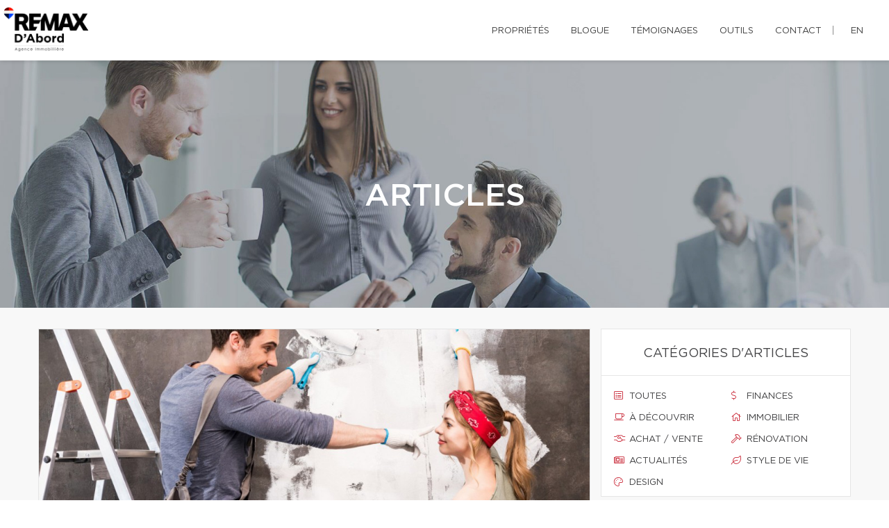

--- FILE ---
content_type: text/css
request_url: https://d1c1nnmg2cxgwe.cloudfront.net/agences/remax-dabord/build/css/styles.min.css?v=1769635335
body_size: 28943
content:
@charset "UTF-8";p{line-height:30px}@font-face{font-family:'Gotham Medium';src:url(../../fonts/gotham/Gotham-Medium.eot);src:url(../../fonts/gotham/Gotham-Medium.eot?#iefix) format("embedded-opentype"),url(../../fonts/gotham/Gotham-Medium.woff) format("woff"),url(../../fonts/gotham/Gotham-Medium.ttf) format("truetype");font-weight:500;font-style:normal}@font-face{font-family:'Gotham Book';src:url(../../fonts/gotham/Gotham-Book.eot);src:url(../../fonts/gotham/Gotham-Book.eot?#iefix) format("embedded-opentype"),url(../../fonts/gotham/Gotham-Book.woff) format("woff"),url(../../fonts/gotham/Gotham-Book.ttf) format("truetype");font-weight:400;font-style:normal}.font-default,.popover,.select2-container--bootstrap .select2-search--dropdown .select2-search__field,.select2-container--bootstrap .select2-selection,.tooltip,body{font-family:"Gotham Book",Helvetica,Arial,sans-serif}.font-accent,.h1,.h2,.h3,.h4,.h5,.h6,h1,h2,h3,h4,h5,h6{font-family:"Gotham Medium",sans-serif}.rd-navbar-default.rd-navbar-fixed .rd-navbar-nav li a,.rd-navbar-default.rd-navbar-fixed .responsive-tabs .resp-accordion,.rd-navbar-default.rd-navbar-static .rd-navbar-dropdown li>a,.rd-navbar-default.rd-navbar-static .rd-navbar-megamenu li>a,.rd-navbar-default.rd-navbar-static .rd-navbar-nav>li>a,.rd-navbar-floated.rd-navbar-fixed .rd-navbar-nav li a,.rd-navbar-floated.rd-navbar-fixed .responsive-tabs .resp-accordion,.rd-navbar-floated.rd-navbar-static .rd-navbar-dropdown li>a,.rd-navbar-floated.rd-navbar-static .rd-navbar-megamenu li>a,.rd-navbar-floated.rd-navbar-static .rd-navbar-nav>li>a,.rd-navbar-sidebar-fixed .rd-navbar-nav li a,.rd-navbar-sidebar-fixed .responsive-tabs .resp-accordion,.rd-navbar-sidebar-toggle.rd-navbar-fixed .rd-navbar-nav li a,.rd-navbar-sidebar-toggle.rd-navbar-fixed .responsive-tabs .resp-accordion,.rd-navbar-top-panel.rd-navbar-fixed .rd-navbar-nav li a,.rd-navbar-top-panel.rd-navbar-fixed .responsive-tabs .resp-accordion,.rd-navbar-top-panel.rd-navbar-static .rd-navbar-dropdown li>a,.rd-navbar-top-panel.rd-navbar-static .rd-navbar-megamenu li>a,.rd-navbar-top-panel.rd-navbar-static .rd-navbar-nav>li>a{font-family:"Gotham Medium",sans-serif}body,html{overflow-x:hidden;background-color:#fff}.profile-description a,.team-page .team-description a{color:#c51828}.profile-description a:focus,.profile-description a:hover,.profile-description a:visited,.team-page .team-description a:focus,.team-page .team-description a:hover,.team-page .team-description a:visited{color:#b31624;text-decoration:underline}a:focus,a:hover{text-decoration:none;outline:0}hr{border-color:#aeaeae;width:100%}.divider{margin:40px auto 40px auto;width:80px;height:3px;background-image:linear-gradient(-262deg,#dc1c2e 0,#c51828 98%,#c51828 100%);border:0!important}body section.bg-gray{background-color:#f8f8f8}.modal,.modal.show{z-index:999999}.modal .modal-container{position:relative;height:100%}.modal .modal-container>.modal-dialog{position:relative;top:50%;-webkit-transform:translateY(calc(-50% + .5px))!important;-moz-transform:translateY(calc(-50% + .5px))!important;-ms-transform:translateY(-50%)!important;-o-transform:translateY(calc(-50% + .5px))!important;transform:translateY(calc(-50% + .5px))!important;background-color:#fff}.select2-container--bootstrap{z-index:9999999}::-moz-selection{background-color:#e21a37;color:#fff}::selection{background-color:#e21a37;color:#fff}div.page{background-color:#f2f2f2}.white-bg{background-color:#fff}.modal-open{overflow:hidden}.modal-open .modal{overflow-x:hidden;overflow-y:auto}.btn.btn-primary{font-size:14px;line-height:20px;border-radius:0;background:linear-gradient(-262deg,#dc1c2e 0,#c51828 98%,#c51828 100%);border:0;padding:16px 20px 14px;white-space:initial}.btn.btn-primary:hover{background:linear-gradient(-262deg,#ca1a2a 0,#b31624 98%,#b31624 100%);color:#fff;opacity:1}.btn-primary.active,.btn-primary.active:focus,.btn-primary.active:hover,.btn-primary.focus,.btn-primary:active,.btn-primary:active:focus,.btn-primary:active:hover,.btn-primary:focus,.btn-primary:hover,.open>.btn-primary.dropdown-toggle{background:linear-gradient(-262deg,#ca1a2a 0,#b31624 98%,#b31624 100%);color:#fff;opacity:1}.btn.btn-primary i,.btn.btn-primary span,.btn.btn-primary svg{margin-left:10px}.select2-container--bootstrap .select2-selection{border-radius:0}.select2-container--bootstrap .select2-selection--single .select2-selection__arrow b::before,.select2-container--bootstrap .select2-selection--single .select2-selection__rendered{color:#434343;text-transform:uppercase}.select2-search--dropdown{padding:4px 11px}.select2-container--bootstrap .select2-search--dropdown .select2-search__field{border-radius:2px}.select2-results__option{padding:6px 11px;text-transform:uppercase}.select2-container--bootstrap .select2-results__option[aria-disabled=true]{color:#c2c2c2}.responsive-tabs .resp-tabs-list li{display:inline-block;width:auto;padding:5px}.resp-tab-active{border-bottom:1px solid #000}.logoRemaxMenu{height:65px}img.fullwidth{max-width:100%!important;height:auto!important}.div-link{cursor:pointer}.div-link.tool h5{-webkit-transition:all .3s ease;-moz-transition:all .3s ease;-o-transition:all .3s ease;-ms-transition:all .3s ease;line-height:30px}.div-link.tool:hover h5{font-size:24px}.div-link.tool:hover span{color:#e21a37;background:#fff;border:2px solid #e21a37}.iconInscrp{position:relative;display:inline-block;font-style:normal}.typeInscrp{margin:0!important;font-size:14px}.addressInscrp{margin:0!important;font-size:14px}.noTBmargin{margin-top:0!important;margin-bottom:0!important}.pagination-classic li{background-color:transparent!important}.pagination-classic>li.active>a{color:#fff;background:#e21a37;border-color:#e21a37;cursor:default;text-align:center;padding:7px 12px}.pagination-classic>li.active>a:hover{color:#fff}.dropdown,.dropup{position:relative}.dropdown-toggle:focus{outline:0}.dropdown-menu{position:absolute;top:100%;left:0;z-index:1000;display:none;float:left;min-width:160px;padding:5px 0;margin:2px 0 0;font-size:14px;text-align:left;list-style:none;background-color:#fff;-webkit-background-clip:padding-box;background-clip:padding-box;border:1px solid #ccc;border:1px solid rgba(0,0,0,.15);border-radius:4px;-webkit-box-shadow:0 6px 12px rgba(0,0,0,.175);box-shadow:0 6px 12px rgba(0,0,0,.175)}.dropdown-menu.pull-right{right:0;left:auto}.dropdown-menu .divider{height:1px;margin:9px 0;overflow:hidden;background-color:#e5e5e5}.dropdown-menu>li>a{display:block;padding:3px 20px;clear:both;font-weight:400;line-height:1.42857143;color:#333;white-space:nowrap}.dropdown-menu>li>a:focus,.dropdown-menu>li>a:hover{color:#262626;text-decoration:none;background-color:#f5f5f5}.dropdown-menu>.active>a,.dropdown-menu>.active>a:focus,.dropdown-menu>.active>a:hover{color:#fff;text-decoration:none;background-color:#337ab7;outline:0}.dropdown-menu>.disabled>a,.dropdown-menu>.disabled>a:focus,.dropdown-menu>.disabled>a:hover{color:#777}.dropdown-menu>.disabled>a:focus,.dropdown-menu>.disabled>a:hover{text-decoration:none;cursor:not-allowed;background-color:transparent;background-image:none}.open>.dropdown-menu{display:block}.open>a{outline:0}.dropdown-menu-right{right:0;left:auto}.dropdown-menu-left{right:auto;left:0}.dropdown-header{display:block;padding:3px 20px;font-size:12px;line-height:1.42857143;color:#777;white-space:nowrap}.dropdown-backdrop{position:fixed;top:0;right:0;bottom:0;left:0;z-index:990}.form-label.focus{color:#005ba7;top:3px;-webkit-transform:scale(.8) translateY(0);transform:scale(.8) translateY(0)}@font-face{font-family:'Glyphicons Halflings';src:url(../../fonts/glyphicons-halflings-regular.eot);src:url(../../fonts/glyphicons-halflings-regular.eot?#iefix) format("embedded-opentype"),url(../../fonts/glyphicons-halflings-regular.woff2) format("woff2"),url(../../fonts/glyphicons-halflings-regular.woff) format("woff"),url(../../fonts/glyphicons-halflings-regular.ttf) format("truetype"),url(../../fonts/glyphicons-halflings-regular.svg#glyphicons_halflingsregular) format("svg")}.glyphicon{position:relative;top:1px;display:inline-block;font-family:'Glyphicons Halflings';font-style:normal;font-weight:400;line-height:1;-webkit-font-smoothing:antialiased;-moz-osx-font-smoothing:grayscale}.glyphicon-print:before{content:"\e045"}section:not(.rd-parallax){position:relative;z-index:5}main.home>section:nth-of-type(odd),main.page-content.page-microsite>section:nth-of-type(odd){background-color:#fff}main.home>section:nth-of-type(even),main.page-content.page-microsite>section:nth-of-type(even){background-color:#f5f5f5}.responsive-tabs[data-type=vertical] .resp-tabs-list{flex-basis:100%;max-width:100%}.page-articles .responsive-tabs[data-type=vertical] .resp-tabs-list{flex-basis:25%;max-width:25%}header.new-theme{position:relative;z-index:99999;height:146px;-webkit-box-shadow:1px 2px 5px 0 rgba(0,0,0,.1);-moz-box-shadow:1px 2px 5px 0 rgba(0,0,0,.1);box-shadow:1px 2px 5px 0 rgba(0,0,0,.1);background-color:#fff}header.new-theme nav.top-nav{overflow:auto;border-bottom:1px solid #f1f1f1;padding:15px 40px 0 40px;font-weight:500;font-size:13px;text-transform:uppercase}header.new-theme nav ul{list-style:none;display:inline-block;padding:0;margin-bottom:0;min-height:30px}header.new-theme nav ul li a{color:#949494}header.new-theme nav ul.contact-nav{float:left}header.new-theme nav ul.contact-nav a{float:left;padding-left:24px;margin-right:20px;transition:color .3s}header.new-theme nav ul.contact-nav a:hover{color:#dd3c43}header.new-theme nav ul.contact-nav a.phone{background:url(/agences/remax-extra/images/icons/phone.svg) 0 0 no-repeat}header.new-theme nav ul.contact-nav a.email{background:url(/agences/remax-extra/images/icons/mail.svg) 0 0 no-repeat}ul.social-nav{width:auto;float:right;text-align:right;padding-right:20px;margin-top:0;line-height:normal}ul.separator{display:inline-block;float:right;margin-left:20px}ul.separator li{border-right:1px solid #949494;display:inline-block;height:16px}header.new-theme nav ul.language-nav{float:right;margin-left:15px}header.new-theme nav ul.language-nav a{transition:color .3s}header.new-theme nav ul.language-nav a:hover{color:#dc1c2e}ul.social-nav a{padding:2px 5px}ul.social-nav a span{transition:color .3s;font-size:15px;color:#949494}#mobile-menu ul.social-nav a:hover span.fa-google-plus-g,ul.social-nav a:hover span.fa-google-plus-g{color:#dc4f42}#mobile-menu ul.social-nav a:hover span.fa-facebook-f,ul.social-nav a:hover span.fa-facebook-f{color:#3b5998}#mobile-menu ul.social-nav a:hover span.fa-twitter,ul.social-nav a:hover span.fa-twitter{color:#55acee}#mobile-menu ul.social-nav a:hover span.fa-instagram,ul.social-nav a:hover span.fa-instagram{color:#bc2a8d}#mobile-menu ul.social-nav a:hover span.fa-linkedin-in,ul.social-nav a:hover span.fa-linkedin-in{color:#073f5c}#mobile-menu ul.social-nav a:hover span.fa-youtube,ul.social-nav a:hover span.fa-youtube{color:#ff0200}header.new-theme nav ul li{display:inline-block}header.new-theme a.logo{float:left;margin:15px 30px}header.new-theme a.logo img{max-width:240px;max-height:66px}header.new-theme nav.main-nav{text-transform:uppercase;float:right}header.new-theme nav.main-nav ul{margin:0 20px 0 0}header.new-theme nav.main-nav ul li a{display:inline-block;transition:color .3s}header.new-theme nav.main-nav ul li a:hover,header.new-theme nav.main-nav ul li.submenu.open>a{color:#dc1c2e}header.new-theme nav.main-nav ul li.submenu ul li a{transition:all .2s}header.new-theme nav.main-nav ul li.submenu ul li a:hover{color:#95bee8}header.new-theme nav.main-nav ul li.submenu>a:after{display:inline-block;height:5px;width:9px;background:url(/agences/remax-extra/images/menu_arrow.png) no-repeat;content:"";margin:5px 3px 3px 10px}header.new-theme nav.main-nav ul li.submenu.open>a:after,header.new-theme nav.main-nav ul li.submenu:hover>a:after{background-position:0 -5px}header.new-theme nav.main-nav ul li a{padding:40px 15px 36px 15px;margin-left:20px;color:#434343}header.new-theme nav.main-nav ul li.submenu ul{pointer-events:none;opacity:0;display:none;background-image:linear-gradient(-250deg,#003da5 0,#002f70 100%);z-index:100;transition:opacity .4s;position:absolute;width:100%;top:140px;left:0;text-align:right;padding-right:20px}header.new-theme nav.main-nav ul li.submenu.open ul{display:block;opacity:1;pointer-events:auto}header.new-theme nav.main-nav ul li.submenu ul li a{color:#fff;padding:33px 20px 30px 20px}body.microsite{margin-top:0}body.microsite header.new-theme{font-size:13px;height:87px;transition:top .2s ease-in-out}body.microsite header.new-theme.nav-up{top:-87px}body.microsite header.new-theme a.logo{margin:0;padding:10px 5px}body.microsite header.new-theme ul li a{padding:33px 15px}body.microsite header.new-theme ul li.lang:before{content:"";display:inline-block;height:13px;width:1px;margin-left:10px;position:relative;top:2px;border-left:1px solid #8c8c8c}.site-agence .context-dark.backstretch h1{text-transform:uppercase;font-family:'Gotham Medium';font-size:45px;line-height:60px;font-weight:400}ul.breadcrumb-modern{margin-top:28px}main.page-content .content .container{max-width:100%}.shell{position:relative;z-index:1000}#backstretch_overlay{height:100%;width:100%;position:absolute;top:0;left:0;opacity:.6;z-index:1}#backstretch_overlay.black{background-image:none;background:rgba(0,0,0,.4)}header.page-head .shell{padding-top:140px;padding-bottom:130px}header.page-head .shell .breadcrumb-modern{margin-top:10px;font-size:20px}header.page-head .shell .breadcrumb-modern .active a{font-weight:400}header.page-head .shell h2{font-size:16px;text-transform:uppercase;margin:0}.swiper-slide{background-color:#fff}.swiper-caption-wraper h1{max-width:860px;text-shadow:0 0 128px rgba(0,0,0,.69);color:#fff;line-height:60px;text-transform:uppercase;font-size:45px;font-weight:500;margin-bottom:12px}.swiper-caption-wraper h2{margin-top:0;margin-bottom:42px}.swiper-caption-wraper .btn.btn-primary{box-shadow:-4px 3px 8px rgba(1,1,1,.15);height:50px;min-width:200px}#quicksearch .group-top{display:flex;flex-flow:row wrap}.search_field{display:flex;margin-bottom:10px;margin-left:10px}@media screen and (min-width:992px){.swiper-caption-wraper [class^=cell] .btn.btn-primary{width:100%}}@media screen and (max-width:991px){.swiper-caption-wraper [class^=cell] .btn.btn-primary{width:200px}}@media screen and (max-width:768px){.swiper-caption-wraper .shell{vertical-align:text-bottom}}.swiper-pagination-type-1 .swiper-pagination-bullet,.swiper-pagination-type-2 .swiper-pagination-bullet{outline:0;height:15px;line-height:15px;width:15px;background:#434345!important;border:0!important}.swiper-pagination-type-1 .swiper-pagination-bullet-active,.swiper-pagination-type-1 .swiper-pagination-bullet:hover,.swiper-pagination-type-2 .swiper-pagination-bullet-active,.swiper-pagination-type-2 .swiper-pagination-bullet:hover{-webkit-transform:scale(1.1);transform:scale(1.1);background:#434345!important;border:0!important}main.articles .no_article_found{margin:20px;margin-bottom:20px}main.articles{display:flex;flex-flow:row wrap;padding-top:30px;text-align:left}main.articles .blog{flex:3 0px}main.articles article{border:1px solid #e6e6e6;background-color:#fff;margin-bottom:40px}main.articles article div.content{margin:38px}main.articles article div.content h3{font-size:18px}main.articles article div.content p,main.articles article div.content ul li{font-size:14px;line-height:20px}main.articles article div.content a.btn.btn-primary::after{display:inline-block;height:12px;width:8px;content:'';background:url(/agences/remax-extra/images/button_white_arrow_right.png) no-repeat;margin-left:30px}main.articles article div.content a.btn.btn-primary:hover{color:#fff}main.articles .sidebar{flex:1 0px;margin-left:15px;min-width:360px;max-width:360px}main.articles .sidebar section{border:1px solid #e6e6e6;background-color:#fff;margin-bottom:40px}div.container section.mobile.categories{border:1px solid #e6e6e6;background-color:#fff;margin-top:40px}div.container section.mobile.categories ul.categories,main.articles .sidebar section ul.categories{display:flex;flex-wrap:wrap;list-style:none;padding:0}div.container section.mobile.categories ul.categories li,main.articles .sidebar section ul.categories li{flex:1 0 50%;padding:10px}div.container section.mobile.categories ul.categories li.resp-tab-active,main.articles .sidebar section ul.categories li.resp-tab-active{border-bottom:0}div.container section.mobile.categories ul.categories li a,main.articles .sidebar section ul.categories li a{padding:10px;text-transform:uppercase;font-size:13px}div.container section.mobile.categories ul.categories li a span,div.container section.mobile.categories ul.categories li a svg,main.articles .sidebar section ul.categories li a span,main.articles .sidebar section ul.categories li a svg{color:#c51828}div.container section.mobile.categories ul.categories li{text-align:left}div.container section.mobile.categories ul.categories li a{font-size:12px}main.articles div.blog article div.content ul.meta>li{color:#000;text-transform:uppercase;font-size:14px;display:inline-block;margin-right:20px}main.articles div.blog article div.content ul.meta li span,main.articles div.blog article div.content ul.meta li svg{color:#c51828;width:20px}div.container section.categories h2,main.articles .sidebar section h2{text-transform:uppercase;text-align:center;font-size:18px;font-family:"Gotham Book",Helvetica,Arial,sans-serif;margin:0;padding:25px 0 20px 0;border-bottom:1px solid #e6e6e6}main.articles .sidebar section ul.recent_posts{display:flex;flex-wrap:wrap;list-style:none;padding:0;margin:20px}main.articles .sidebar section ul.recent_posts li{border-bottom:1px solid #e6e6e6;margin-bottom:20px;padding-bottom:10px;width:100%;display:flex}main.articles .sidebar section ul.recent_posts li:last-child{border-bottom:none;margin-bottom:0;padding-bottom:0}main.articles .sidebar section ul.recent_posts a.image{display:inline-block;height:71px;width:100px;overflow:hidden;text-align:center;position:relative;float:left}main.articles .sidebar section ul.recent_posts a.image img{position:absolute;left:50%;margin-left:-50px;height:71px;object-fit:cover}main.articles .sidebar section ul.recent_posts div.content{display:inline-block;width:65%;padding-left:10px;float:left}main.articles .sidebar section ul.recent_posts li div.content a h4{font-size:14px;margin-top:0}main.articles .sidebar section ul.recent_posts li div.content div.meta{font-size:12px}main.articles .sidebar section ul.recent_posts li div.content span.category{color:#c51828;text-transform:uppercase}main.articles div.blog nav ul.pagination-classic{margin-bottom:50px}main.articles div.blog nav ul.pagination-classic li a{border-radius:0;background-color:#fff;margin-right:5px}main.articles div.blog nav ul.pagination-classic li a:hover{color:#000;background-color:#fff}main.articles div.blog nav ul.pagination-classic li.active a{border-radius:0;background-image:linear-gradient(-262deg,#dc1c2e 0,#c51828 98%,#c51828 100%);padding:6px 10px}main.articles div.blog nav ul.pagination-classic li a.next,main.articles div.blog nav ul.pagination-classic li a.previous{font-size:20px;font-weight:400;border:1px solid #d9d9d9}main.articles div.blog nav ul.pagination-classic li a.next{text-indent:-7px}main.articles div.blog nav ul.pagination-classic li a.next:hover,main.articles div.blog nav ul.pagination-classic li a.previous:hover{border:1px solid #000}main.articles div.blog nav ul.pagination-classic li.active a:hover{color:#fff}.content.blog{background-color:#f8f8f8}.content.blog .categories.mobile{display:none}main.articles .sidebar section.program a.bg{text-align:center;width:100%;display:inline-block;padding:35px 0;border-bottom:1px solid #e6e6e6;background-size:cover;background-repeat:no-repeat}main.articles .sidebar section.program a.tranquilite{background-image:url(/agences/remax-extra/images/BG_Tranquilli-t.jpg)}main.articles .sidebar section.program a.securite{background-image:url(/agences/remax-extra/images/BG_Securi-t.jpg)}main.articles .sidebar section.program a.integrite{background-image:url(/agences/remax-extra/images/BG_integri-t.jpg)}main.articles .sidebar section.program a h2{font-size:13px;border-bottom:none}nav.mobile-nav{display:none;text-align:right;padding-right:20px}.icon-calendar:before{font-family:"Font Awesome 5 Pro";color:#c51828;margin-right:5px;font-size:12px;content:"\f073";position:relative;top:-1px}#mobile-menu{display:none}@media only screen and (max-width:1280px){header.new-theme nav.main-nav ul li a{padding:35px 2px 32px 5px}header.new-theme nav.main-nav ul li:last-child{margin-right:15px}}@media only screen and (max-width:1180px){::-ms-backdrop,section.the-brokers .brokers .broker-container .col-md-8{min-height:188px}header.new-theme a.logo img{max-width:230px}header.new-theme nav.main-nav ul li a{font-size:14px}header.new-theme nav.main-nav ul li a{padding:34px 2px 32px 5px}}@media only screen and (max-width:1080px){nav.main-nav,nav.top-nav{display:none}nav.mobile-nav{display:block}#mobile-menu{display:block}#home-slider,body.site-agence header.page-head{margin-top:80px}body.site-agence header.new-theme{position:fixed;background:#fff;z-index:999999;width:100%;height:auto}header.new-theme a.logo{float:left;margin:15px 5px}}@media only screen and (max-width:1000px){main.articles .sidebar{min-width:260px;max-width:260px}main.articles .sidebar section ul.categories li{padding:5px}main.articles .sidebar section ul.categories li a{font-size:10px;padding:10px}main.articles .sidebar section ul.recent_posts a.image{display:none}main.articles .sidebar section ul.recent_posts div.content{width:100%}main.articles{display:block}main.articles .sidebar{margin-left:0;width:100%;max-width:none;min-width:none;padding-bottom:75px}}@media only screen and (max-width:812px){.context-dark.backstretch h1{font-size:32px;line-height:1.05;margin-top:0}.context-dark.backstretch ul.list-unstyled.p{margin-top:0}}@media only screen and (max-width:768px){section.main-info .container{width:100%}main.articles .sidebar section ul.categories li a:before{display:none}main.articles article div.content .btn.btn-primary{max-width:100%;font-size:12px;padding:15px 10px}main.articles article div.content a.btn.btn-primary::after{content:none}#home-slider .swiper-caption-wraper{position:relative;top:50%;-webkit-transform:translateY(calc(-50% + .5px))!important;-ms-transform:translateY(-50%)!important;transform:translateY(calc(-50% + .5px))!important}main.articles article div.content{margin:18px}}@media only screen and (max-width:605px){main.articles .sidebar{margin-left:0;width:100%;max-width:none;min-width:none}main.articles .sidebar .categories{display:block}main.articles .sidebar section ul.categories li a:before{display:block}main.articles .sidebar section ul.recent_posts a.image{display:block}main.articles .sidebar section ul.recent_posts div.content{width:65%}main.articles .sidebar section ul.recent_posts li{width:100%}div.content.blog{padding-bottom:60px}div.content.blog main.articles .blog{margin-right:0}main.articles .sidebar section.categories{display:none}.content.blog .categories.mobile{display:block}div.content main article ul.meta{position:relative;left:-4px}div.content main article li.social{width:100%!important;margin:0;padding-bottom:10px}div.content main article li.social:before{content:none!important}div.content main article li.social ul.social{margin:10px 0!important;float:none!important}}@media only screen and (max-width:460px){.region .btn.btn-primary{font-size:12px}.context-dark.backstretch h1{font-size:35px;line-height:1.3;margin-bottom:12px;padding:0 10px 0 0}.context-dark.backstretch h2{padding:0 20px}header.page-head .shell{padding-top:100px;padding-bottom:90px}.owl-dots{width:100%}}.padding-bottom-150{padding-bottom:150px!important}#hamburger{width:26px;height:20px;position:relative;display:inline-block;margin:36px auto 20px auto;-webkit-transform:rotate(0);-moz-transform:rotate(0);-o-transform:rotate(0);transform:rotate(0);-webkit-transition:.5s ease-in-out;-moz-transition:.5s ease-in-out;-o-transition:.5s ease-in-out;transition:.5s ease-in-out;cursor:pointer}#hamburger span{display:block;position:absolute;height:3px;width:100%;background:#404041;opacity:1;left:0;-webkit-transform:rotate(0);-moz-transform:rotate(0);-o-transform:rotate(0);transform:rotate(0);-webkit-transition:.25s ease-in-out;-moz-transition:.25s ease-in-out;-o-transition:.25s ease-in-out;transition:.25s ease-in-out}#hamburger span:nth-child(1){top:0}#hamburger span:nth-child(2),#hamburger span:nth-child(3){top:7px}#hamburger span:nth-child(4){top:14px}#hamburger.open span:nth-child(1){top:7px;width:0%;left:50%}#hamburger.open span:nth-child(2){-webkit-transform:rotate(45deg);-moz-transform:rotate(45deg);-o-transform:rotate(45deg);transform:rotate(45deg)}#hamburger.open span:nth-child(3){-webkit-transform:rotate(-45deg);-moz-transform:rotate(-45deg);-o-transform:rotate(-45deg);transform:rotate(-45deg)}#hamburger.open span:nth-child(4){top:18px;width:0%;left:50%}#mobile-menu{width:320px;max-width:calc(100% + 15px);position:fixed;right:-15px;top:85px;height:100vh;background-color:#fff;z-index:9999;transition:all .3s linear;transform:translateX(100%);-webkit-transform:translateX(100%);text-align:left;-webkit-box-shadow:-2px 0 5px 0 rgba(0,0,0,.1);-moz-box-shadow:-2px 0 5px 0 rgba(0,0,0,.1);box-shadow:-2px 0 5px 0 rgba(0,0,0,.1);overflow:scroll;-ms-overflow-style:-ms-autohiding-scrollbar}#mobile-menu::-webkit-scrollbar{display:none}#mobile-menu.open{transform:none;-webkit-transform:none}#mobile-menu ul{margin:40px 0 0 0;padding:0}#mobile-menu ul li{display:block}#mobile-menu ul li a{color:#434345;width:100%;display:inline-block;padding:10px 20px;text-transform:uppercase}#mobile-menu ul li a:hover{background-color:#fafafa}#mobile-menu ul li.submenu ul{background-color:#f3f3f3;color:#6f6f72;margin:0;transition:max-height .5s ease-out;max-height:0;overflow:hidden}#mobile-menu ul li.submenu ul li:first-child{margin-top:5px}#mobile-menu ul li.submenu ul li:last-child{margin-bottom:20px}#mobile-menu ul li.submenu ul li a{padding-left:40px}#mobile-menu ul li.submenu ul li a:hover{background-color:#e2e2e2}#mobile-menu ul li.submenu>a:after{display:inline-block;height:5px;width:9px;background:url(/agences/remax-extra/images/menu_arrow.png) no-repeat;content:"";margin:13px 3px 3px 10px;float:right}#mobile-menu ul li.submenu.open{background-color:#f3f3f3}#mobile-menu ul li.submenu.open>a:hover{background-color:#e0e0e0}#mobile-menu ul li.submenu.open ul{max-height:2000px;transition:max-height .5s ease-in}#mobile-menu ul li.submenu.open>a:after{background-position:0 -5px}#mobile-menu ul.social-nav{margin-bottom:150px;border-top:1px solid #e6e6e6;border-bottom:1px solid #e6e6e6;display:inline-block;width:100%;text-align:center;padding:10px 0 5px 0}#mobile-menu ul.social-nav li{display:inline-block}#mobile-menu ul.social-nav li a{width:auto;padding:0;margin:0 5px}#mobile-menu ul.social-nav li a span{color:#9e9e9e}#mobile-menu ul.social-nav li a:hover{background-color:#fff}.responsive-tabs.responsive-tabs-classic{margin-bottom:50px}div.content.blog main div.blog article li.social ul li{display:inline-block}div.content.blog main div.blog article ul.meta{list-style:none;padding:0;margin:0 0 20px 0}div.content.blog main div.blog article ul .social a:hover{color:#fff}div.content.blog main div.blog article ul .social a{border:1px solid #e4e4e4;padding:7px;text-align:center}div.content.blog main div.blog article ul .social a:hover{background-color:#949494}div.content.blog main div.blog article ul .social a:hover span{color:#fff}div.content.blog main div.blog article ul .social a span{color:#949494}div.content.blog main div.blog article ul .social li.facebook a:hover{background-color:#4267b2}div.content.blog main div.blog article ul .social li.twitter a:hover{background-color:#1da1f2}div.content.blog main div.blog article ul .social li.google-plus a:hover{background-color:#bc3e2a}#upper-content{margin-bottom:80px}.contact-form-red{font-family:'Gotham Book';background:linear-gradient(-20deg,#a51220 5%,#dc1c2e);min-height:130px}.contact-form-red h2{font-family:'Gotham Book';color:#fff;text-transform:uppercase;font-weight:400;font-size:18px;padding:10px 10px 50px 30px}.contact-form-red input,.contact-form-red textarea{border:1px solid #d31729;border-radius:0;background-color:rgba(0,0,0,.1);padding:10px;color:#fff;font-family:'Gotham Book';font-size:14px}.contact-form-red input::placeholder,.contact-form-red textarea::placeholder{color:#fff;opacity:.4}.contact-form-red textarea{height:150px}.contact-form-red label{font-weight:400;color:#fff;font-size:13px;margin-bottom:5px;text-transform:uppercase;padding-left:10px}.contact-form-red button{-webkit-transition:padding 150ms,border 150ms;background-color:#fff;border:3px solid transparent;color:#dc1c2e;font-family:'Gotham Book';margin:10px auto 5px;padding:22px 30px;text-align:right;text-transform:uppercase;transition:padding 150ms,border 150ms;width:auto;margin-bottom:40px;outline:0}.contact-form-red button:hover{border-color:#dc1c2e}.contact-form-red button i,.contact-form-red button svg{margin-left:20px}.contact-form-red span.form-validation{color:#fff;font-size:13px;padding:5px 0 10px 0}.contact-form-red .profile-img{border-radius:500px;border:3px solid #fff;width:100%;max-width:200px;box-shadow:5px 5px 10px rgba(0,0,0,.15);position:absolute;top:-120px}.contact-form-red .success{color:#fff;padding:50px;display:none}.contact-form-red .success p{position:relative;top:-10px}body.modal-open #property-frame,body.modal-open .RemaxContent,body.modal-open .property-header,body.modal-open footer,body.modal-open header,body.modal-open section{filter:blur(4px)}body.modal-open .modal.in>.modal-dialog{position:relative;top:50%;-webkit-transform:translateY(calc(-50% + .5px))!important;-moz-transform:translateY(calc(-50% + .5px))!important;-ms-transform:translateY(-50%)!important;-o-transform:translateY(calc(-50% + .5px))!important;transform:translateY(calc(-50% + .5px))!important}.modal-content.content-typeahead-result{position:relative;border-radius:0;-webkit-box-shadow:0 5px 15px rgba(0,0,0,.2);box-shadow:0 5px 15px rgba(0,0,0,.2);border:1px solid #fff;padding:0}.modal-content.content-typeahead-result .col-md-4{padding:0;border-right:1px solid #e6e6e6}.modal-content.content-typeahead-result .col-md-8{position:inherit}.modal-content.content-typeahead-result h3{text-transform:uppercase;font-size:18px;margin:20px 0 2px 0}.modal-content.content-typeahead-result h3 a:hover{color:#000}.modal-content.content-typeahead-result p.title{text-transform:uppercase;font-size:14px;margin:0 0 10px 0;line-height:18px}.modal-content.content-typeahead-result .details .contact a{display:inline-block;margin-top:4px;font-size:14px}.modal-content.content-typeahead-result .details .contact>div{margin-bottom:5px}.modal-content.content-typeahead-result .image-container .photo{border-left:0}.modal-content.content-typeahead-result .contact i,.modal-content.content-typeahead-result .contact svg{display:inline-block;width:15px;text-align:center;font-style:normal;color:#c51828}.courtier-button a{color:#fff;text-transform:uppercase;padding:20px;background-image:linear-gradient(-262deg,#dc1c2e 0,#dc1c2e 33%,#c51828 98%,#c51828 100%);position:absolute;width:calc(100% - 33%);left:33.1%;bottom:0}.courtier-button a i,.courtier-button a svg{margin-left:14px}.courtier-button a:hover{background-image:linear-gradient(-262deg,#c01c2e 0,#c01c2e 33%,#b71828 98%,#b71828 100%)}.typeahead.dropdown-menu{border-radius:0;width:100%;padding:3px 0}.typeahead.dropdown-menu a{border-radius:0;width:100%;padding:10px 20px}.typeahead.dropdown-menu li.active a{background-color:#dc1c2e}#contact-modal-new{padding:20px;-ms-overflow-style:none;overflow:-moz-scrollbars-none;background-color:rgba(255,255,255,.65)}#contact-modal-new::-webkit-scrollbar{display:none}#contact-modal-new .modal-dialog{border-top:1px solid #e6e6e6;border-left:1px solid #e6e6e6;border-right:1px solid #e6e6e6;-webkit-box-shadow:0 5px 15px rgba(0,0,0,.2);box-shadow:0 5px 15px rgba(0,0,0,.2);padding:0 30px;max-width:450px;background:linear-gradient(-262deg,#ca3437 0,#ca3437 33%,#b52e30 98%,#b52e30 100%) left bottom #fff no-repeat;background-size:100% 8px;top:60px;-webkit-transform:none!important;-moz-transform:none!important;-ms-transform:none!important;-o-transform:none!important;transform:none!important;margin:0 auto 50px auto}#contact-modal-new .modal-dialog .close{opacity:1;font-size:32px;margin-right:10px;position:absolute;right:-20px;top:-15px;background-color:#fff;display:inline-block;height:30px;width:30px;text-align:center;z-index:99999;border-radius:100px;box-shadow:0 1px 7px rgba(0,0,0,.25),inset 0 0 2px rgba(0,0,0,.1);line-height:10px;outline-width:0}#contact-modal-new .modal-dialog h3{text-align:center;padding:30px 20px 20px 20px;border-bottom:1px solid #e6e6e6;width:100%;font-size:18px;text-transform:uppercase}#contact-modal-new .modal-dialog h3 i,#contact-modal-new .modal-dialog h3 svg{margin-right:.5em}#contact-modal-new .modal-dialog h4{margin-top:28px;margin-bottom:16px}#contact-modal-new .modal-dialog .close i,.modal-dialog .close svg{font-size:16px;color:#dc1c2e}#contact-modal-new .modal-dialog .modal-open{background-color:rgba(248,248,248,.28)}#contact-modal-new .succursale{border-bottom:1px solid #e6e6e6;padding-bottom:20px;margin-bottom:20px;font-size:14px}#contact-modal-new .succursale:last-child{border-bottom:0;margin-bottom:0;padding-bottom:30px}#contact-modal-new .succursale i,#contact-modal-new .succursale svg{color:#dc1c2e;margin-right:.8em}#contact-modal-new .succursale h4{font-size:16px;text-transform:uppercase}.swiper-slide.swiper-slide-active{z-index:99999}section.operation{border-bottom:1px solid #e6e6e6}section.tools .box{background-color:#fff;color:#000;padding:50px 30px 30px 30px;border:1px solid #e6e6e6;transition:box-shadow .3s;margin-bottom:20px;height:auto}section.tools .box:hover{box-shadow:0 2px 7px rgba(0,0,0,.1)}.box h5{color:#000;font-size:16px;font-weight:400}section.tools .box p{color:#000;font-size:14px}.single-program{padding:60px 80px 60px 80px}@media (max-width:992px){.single-program{padding:60px 20px 60px 20px}}.single-program .range{align-items:center;justify-content:center}.single-program .single-program-content h2{font-family:"Gotham Medium";font-size:18px;font-weight:500;line-height:36px;margin:0}.single-program .single-program-content p{opacity:.8;color:#323232;font-family:"Gotham Book";font-size:14px;font-weight:400;line-height:28px;max-width:560px}section.tools .backstretch{background-color:#f8f8f8;border-bottom:1px solid #e6e6e6}section.tools .backstretch-item{height:100%!important;overflow:hidden}section.tools span,section.tools svg{color:#dc1c2e}@media (min-width:992px){section.tools .box{margin-bottom:0;height:350px}section.tools .backstretch-item{height:70%!important}}.big_title{font-size:29px;font-family:Gotham,sans-serif;font-weight:700;color:#434345;text-transform:uppercase;line-height:1.2;text-align:left;z-index:69;margin-bottom:37px}#overlay{width:100%;height:100%;position:fixed;z-index:999;display:none}.microsite header.new-theme.sticky{position:fixed;top:0;z-index:10000;width:100%}.logoRemaxMenu{width:auto}.rd-navbar{z-index:999}.rd-navbar-top-panel.rd-navbar-static .rd-navbar-nav>li>a{font-weight:600}.rd-navbar-top-panel.rd-navbar-static .rd-navbar-inner{padding-bottom:20px}.rd-navbar-top-panel.rd-navbar-static .rd-navbar-top-panel{margin-bottom:20px}.rd-navbar-top-panel.rd-navbar-static .rd-navbar-menu-wrap{margin-top:10px}.rd-navbar-top-panel.rd-navbar-static .rd-navbar-nav>li.active>a{color:#e21a37}.rd-navbar-top-panel.rd-navbar-static .rd-navbar-nav>li.active>a::after{background:0 0}.rd-navbar-top-panel.rd-navbar-fixed .rd-navbar-mobile-brand{text-align:left;padding-left:15px}.rd-navbar-default.rd-navbar-light.rd-navbar-fixed .rd-navbar-panel,.rd-navbar-floated.rd-navbar-light.rd-navbar-fixed .rd-navbar-panel,.rd-navbar-top-panel.rd-navbar-light.rd-navbar-fixed .rd-navbar-panel{box-shadow:0 3px 11px 0 #aba3a3}.social-nav{width:100%;text-align:center;margin-top:10px}.rd-navbar-default.rd-navbar-fixed .rd-navbar-brand,.rd-navbar-floated.rd-navbar-fixed .rd-navbar-brand,.rd-navbar-top-panel.rd-navbar-fixed .rd-navbar-brand{display:block;position:fixed;top:-5px!important;width:100%;text-align:center}.rd-navbar-top-panel.rd-navbar-light .contact-info .icon.social{color:#fff;line-height:28px;font-size:14px;width:30px;height:30px;margin-bottom:0}a.icon-circle.fa-youtube:hover{background-color:red}#quicksearch .form-group{overflow:auto}.breadcrumb-modern li a{font-weight:700;color:#fff}.breadcrumb-modern li:last-child{color:#fafafa}.modal-open[style]{padding-right:0!important}#contact-modal-section{max-width:600px;background-color:#232323;font-size:14px;color:#fff;padding:20px;margin:15% auto;-moz-border-radius:10px!important;-webkit-border-radius:10px!important;border-radius:10px!important;text-align:center;z-index:9999}#contact-modal-section .succursale{font-size:21px;margin-bottom:0}#contact-modal-section .separator{width:300px;text-align:center;margin-bottom:30px}#contact-modal .close{opacity:.8;font-size:32px;color:#fff;margin-right:7px}#contact-modal{padding:0!important}#contact-modal-section h3{text-align:center;color:#fff}#contact-modal-section .col-md-6{margin-bottom:45px}#contact-modal-section .telephone a{font-size:22px}#video-modal{position:absolute;top:50%;transform:translateY(-50%);margin:0 auto;width:100%}a.icon-circle.fa-instagram:hover,a.icon-outlined.fa-instagram:hover,a.icon-rect.fa-instagram:hover,a.icon-rounded.fa-instagram:hover{color:#fff;background:#f52e9d}.select2-container--bootstrap .select2-selection--single .select2-selection__arrow b::before,.select2-container--bootstrap .select2-selection--single .select2-selection__rendered{color:#212121!important;padding:0}.rd-navbar-top-panel.rd-navbar-static .rd-navbar-top-panel{margin-bottom:0}.rd-navbar-top-panel.rd-navbar-static .rd-navbar-top-panel{padding-bottom:5px}.logoRemaxMenu{height:70px;padding:5px}.rd-navbar-top-panel.rd-navbar-static .rd-navbar-inner{padding-bottom:12px}#home-slider .swiper-pagination-type-2 .swiper-pagination-bullet{height:15px;line-height:15px;width:15px;border:1px #fff solid!important;background:0 0!important;opacity:1!important}#home-slider .swiper-pagination-type-2 .swiper-pagination-bullet-active{background-color:#dc1c2e!important;border:0!important}#home-slider .select2-container--bootstrap .select2-selection,#home-slider .select2-container--bootstrap.select2-container--focus .select2-selection,#home-slider .select2-container--bootstrap.select2-container--open .select2-selection{min-height:50px;border-color:#d9d9d9;background-image:none;background-color:#fff}#home-slider .select2-container--bootstrap .select2-selection--single .select2-selection__arrow b::before,#home-slider .select2-container--bootstrap .select2-selection--single .select2-selection__rendered{color:#212121!important}.main-info{padding-bottom:0}.main-info img{max-width:100%}.main-info .content{background-color:#fafafa;padding:50px 80px}.main-info .content h2{font-size:29px;font-family:Gotham,sans-serif;font-weight:700;color:#434345;text-transform:uppercase;line-height:1.2;text-align:left;z-index:69;margin-bottom:37px}.main-info .content hr{border:1px solid;border-color:rgba(0,0,0,.75)}.main-info .single-service{background-color:#f1f0f0;padding:30px 25px 30px 25px}.main-info .single-service img{width:50px}.main-info .single-service hr{border:1px solid #444345;margin:10px 0 10px 0}.main-info .single-service h6{color:#444345;font-family:Gotham,sans-serif}.main-info .company-video{margin:25px 0 105px 0}.main-info .cell-12.video{margin-top:0}.operation .cell-lg-6{padding-right:0;padding-left:0}.operation .operation-content{background-color:#fff;padding:100px 80px 55px 80px;overflow:hidden;position:relative;z-index:2}.operation .operation-content h2{font-size:24px;font-family:Gotham,sans-serif;color:#444345;font-weight:700;text-transform:uppercase;line-height:1.2;text-align:left;z-index:120}.operation .operation-content img{width:155px;margin-top:30px}.operation .carousel-indicators li{height:30px;border-radius:50%}.operation .carousel-indicators .active{background-color:#dd2744}.operation .swiper-container,.operation .swiper-wrapper,.operation .swiper-wrapper iframe{height:100%!important;width:100%}.programme{margin-top:90px}.programme .programme-content{background-color:#f1f0f0;padding:30px 55px 75px 55px}.programme .programme-content h3{font-size:24px;font-family:Gotham,sans-serif;color:#444345;font-weight:700;text-transform:uppercase;line-height:1.2;text-align:left;-moz-transform:matrix(.95246,0,0,.95267,0,0);-webkit-transform:matrix(.95246,0,0,.95267,0,0);-ms-transform:matrix(.95246,0,0,.95267,0,0);z-index:160}.programme .programme-content .tranquillit-logo{margin-bottom:20px;margin-left:20px}.programme .programme-content hr{margin-top:20px;margin-bottom:30px;border-top:1px solid #ccc}.programme .programme-content .options{margin-top:40px}.programme .programme-content .options .nav-tabs{-ms-flex-wrap:wrap;-webkit-flex-wrap:wrap;display:-ms-flexbox;display:-webkit-box;display:-webkit-flex;display:flex;flex-wrap:wrap;list-style:none;margin:0;padding:0;position:relative;width:100%;border-bottom:0;border-bottom:1px solid #e5e5e5}.programme .programme-content .options .nav-tabs::before{display:none}.programme .programme-content .options .nav-tabs .active a{color:#fff;background-color:#004e9b;box-shadow:inset 2px 2px 2px #004e9b}.programme .programme-content .options .nav-tabs li{-ms-flex:1 1 auto;-webkit-box-flex:1;-webkit-flex:1 1 auto;flex:1 1 auto;position:relative}.programme .programme-content .options .nav-tabs li a{font-size:13.72px;background-color:#fff;padding:10px 35px;text-transform:uppercase;font-family:'Gotham Medium',sans-serif;margin:0;-ms-flex-align:center;-ms-flex-pack:center;-webkit-align-items:center;-webkit-box-align:center;-webkit-box-pack:center;-webkit-justify-content:center;align-items:center;color:#333;display:-ms-flexbox;display:-webkit-box;display:-webkit-flex;display:flex;justify-content:center}.programme .programme-content .options .nav-tabs li a:hover{text-decoration:none}.programme .programme-content .options .nav-tabs .active{color:#fff}.programme .programme-content .options .nav-tabs .nav-link{border-radius:0;border:1px solid #e5e5e5}.programme .programme-content .delais-details{background-color:#fff;padding:40px 35px 50px 35px}.programme .programme-content .delais-details h4{font-size:20.96px;font-family:Gotham,sans-serif;color:#444345;font-weight:700;line-height:1.182;text-align:left;-moz-transform:matrix(.95246,0,0,.95267,0,0);-webkit-transform:matrix(.95246,0,0,.95267,0,0);-ms-transform:matrix(.95246,0,0,.95267,0,0);z-index:153;margin-left:-15px;margin-bottom:25px}.programme .programme-content .delais-details p,.programme .programme-content .delais-details ul li{font-size:16.67px;font-family:'Gotham Book',sans-serif}.programme .programme-content .delais-details .details-img .savoir-btn{margin-top:35px;display:inline-block;width:100%;max-width:300px}.programme .programme-content .delais-details .details-img img{max-width:100%;min-width:50%}.programme .programme-content .delais-details-responsive img{max-width:100%}.programme .programme-content .delais-details-responsive h4{font-size:18px}.programme .programme-content .delais-details-responsive .savoir-btn{margin-top:35px;margin-bottom:20px;display:inline-block}.programme .programme-content #accordion{display:none}.programme .programme-content #accordion .card{position:relative;display:-ms-flexbox;display:flex;-ms-flex-direction:column;flex-direction:column;min-width:0;word-wrap:break-word;background-clip:border-box;border:transparent;border-radius:0;overflow:hidden;background-color:#fff}.programme .programme-content #accordion .card .card-header{padding:.75rem 1.25rem;background-color:rgba(0,0,0,.02);cursor:pointer}.programme .card .card-header h5 a{font-weight:700}.programme .programme-content #accordion .card .card-body{flex:1 1 auto;padding:1.25rem}.programme .programme-content #accordion .card:nth-child(odd) .card-header{background-color:#fff}.programme .programme-content #accordion .card:nth-child(odd){background-color:#fff}.programme .programme-content #accordion .card .card-header{position:relative;border:transparent;border-radius:0}.programme .programme-content #accordion .card .card-header .mb-0{padding:10px}.programme .programme-content #accordion .card .card-header .mb-0 a{color:#4b4b4d;text-transform:uppercase;font-family:GothamBold,sans-serif;font-size:16px}.programme .programme-content #accordion .card .card-header .mb-0 a:hover{text-decoration:none}.programme .programme-content #accordion .card .card-header .mb-0 a i{position:absolute;right:20px}main.about-extra section.main-info div.range,main.about-extra section.main-info div.range .content{margin-bottom:0!important}main.about-extra section.main-info div.container{padding:50px 0}main.about-extra section.programs{padding:100px 0;background-color:#f1f0f0}main.about-extra section.operation{margin-bottom:0!important}main.about-extra section.about{text-align:center;padding-top:50px}.mdi-domain:before{content:"\f2cc"}.mdi-desktop-mac:before{content:"\f2b9"}.mdi-account-multiple:before{content:"\f10d"}.profile-header .inner{min-height:330px}.profile-information{position:relative;margin-top:-220px;z-index:20;background-color:transparent!important}.profile-information .card{background-color:#fff}.profile-information .shell{border:1px solid #e6e6e6;padding:0}.profile-information .card .cell-12{padding:0}.profile-information .container{background:#fff}.profile-information .profile-info .picture{overflow:hidden;padding:0;position:relative}.profile-information .profile-info .picture .shadow{height:100%;width:100%;position:absolute;top:0;left:0;z-index:10000}.profile-information .profile-info .picture img{object-fit:contain;text-align:center;height:100%;width:100%;object-fit:cover}.profile-information .profile-info .profile-details{padding:40px 50px 0 50px;background-color:#fff;min-height:100%;position:relative;box-shadow:inset 1px 0 0 #e4e4e4}.profile-information .profile-info .profile-details .header{padding:0}.profile-information .profile-info .profile-details h3{font-size:22px}.profile-information .profile-info .profile-details p.title{margin:10px 0 0 0;text-transform:uppercase;font-size:16px}.profile-information .profile-info .profile-details p.subtitle{margin:0;text-transform:uppercase;font-size:14px;color:#b3b3b3;width:100%}.profile-information .profile-info .profile-details .name-social{display:-ms-flexbox;display:flex;-ms-flex-pack:justify;justify-content:space-between}.profile-information .profile-info .profile-details .name-social h3{font-size:36px;color:#434345;margin-bottom:0}.profile-information .profile-info .profile-details .btn{padding:4px 9px}.profile-information .profile-info .profile-details .tranquilit{position:absolute;right:40px;top:40px;height:50px;display:flex;flex-direction:column;gap:1rem}.profile-information .range{margin:0}.profile-information .profile-info .profile-details .mob-social{display:none}.profile-information .profile-info .profile-details .contact-ways,.profile-information .profile-info .profile-details .contact-ways a{font-size:16px}.profile-information .profile-info .profile-details .contact-ways .single-contact{margin-bottom:30px;display:flex}.profile-information .profile-info .profile-details .contact-ways .single-contact .far,.profile-information .profile-info .profile-details .contact-ways .single-contact i,.profile-information .profile-info .profile-details .contact-ways .single-contact svg{width:30px;text-align:center;font-style:normal}.profile-information .profile-info .profile-details .contact-ways .single-contact,.profile-information .profile-info .profile-details .contact-ways .single-contact a{color:#696969}.profile-information .profile-info .profile-details .contact-ways .single-contact a:hover{color:#c6202b}.profile-information .profile-info .profile-details .contact-ways .single-contact strong{color:#000;display:inline-block;min-width:150px;text-transform:uppercase;line-height:normal;margin-left:10px}.profile-information .profile-info .profile-details .contact-ways .single-contact{display:flex;line-height:normal}.profile-information .profile-info .profile-details .contact-ways .single-contact p{margin-top:0;line-height:normal;display:inline-block}.profile-information .profile-info .profile-details .contact-ways .double-contact:first-child .single-contact:nth-child(2){margin-left:140px}.profile-information .profile-info .profile-details .contact-ways .double-contact .single-contact{display:inline-block}.profile-information .profile-info .profile-details .contact-ways .double-contact .single-contact:nth-child(2){margin-left:70px}.profile-information .profile-info .profile-details .contact-ways img{width:50px}.profile-information .profile-info .profile-details .contact-ways .visit-profile-desktop{display:block;border-radius:0;margin-top:35px;background-color:#004e9b;width:100%;font-size:20px;font-family:'Gotham Book',sans-serif;border:none;padding:20px 70px}.profile-information .profile-info .visit-profile{display:none;border-radius:0;background-color:#004e9b;width:100%;font-size:20px;font-family:'Gotham Medium',sans-serif;border:none;padding:20px 70px;margin-top:0}.profile-information .tablet-profile{display:none}.profile-information .tablet-profile .profile-details{padding-bottom:60px}.profile-information .tablet-profile .profile-details .contact-ways .double-contact:first-child .single-contact:nth-child(2){margin-left:0}.profile-information .tablet-profile .profile-details .contact-ways .double-contact .single-contact:nth-child(2){margin-left:0}.profile-information .visit-profile-tablet{border-radius:0;width:100%;font-size:20px;font-family:'Gotham Book',sans-serif;border:none;padding:20px 70px;display:block;margin-top:0}.profile-information .mobile-profile .profile-img{width:100%}.profile-information .mobile-profile .profile-details{padding-bottom:59px}.profile-information .mobile-profile .profile-details .contact-ways .double-contact:first-child .single-contact:nth-child(2){margin-left:0}.profile-information .mobile-profile .profile-details .contact-ways .double-contact .single-contact:nth-child(2){margin-left:0}.profile-information .bottom-panel{margin-top:0;color:#fff}.profile-information .bottom-panel .cta{padding:0;background-color:#ca1a2a}.profile-information .bottom-panel .cta a{background-color:#ca1a2a;text-transform:uppercase;display:inline-block;height:100%;width:100%;padding:30px 20px;text-align:center}.profile-information .bottom-panel .cta a:hover{background-color:#ad1927}.profile-information .bottom-panel .cta a i,.profile-information .bottom-panel .cta a svg{margin-left:20px}.profile-information .bottom-panel .social{background-image:linear-gradient(-262deg,#dc1c2e 0,#dc1c2e 33%,#c51828 98%,#c51828 100%);margin:0;padding:18px 20px}.profile-information .bottom-panel .social a{margin:auto 30px;border-radius:100px;display:inline-block;height:50px;width:50px;text-align:center;line-height:50px}.profile-information .bottom-panel .social a:hover{background-color:rgba(0,0,0,.1)}.profile-information .bottom-panel .cta a:hover,.profile-information .bottom-panel .social a:hover{color:#fff}.profile-description{margin-bottom:30px}.profile-description .description{padding:70px 0 0 0;line-height:30px}section.profile-properties{background-color:#f8f8f8;padding-bottom:70px}section.profile-properties-map{margin-top:30px}.profile-description .description h5,.profile-properties h5{font-size:24px;font-family:'Gotham Book',sans-serif;color:#434345;font-weight:700;text-transform:uppercase;line-height:1.2;text-align:left;z-index:189}.profile-description .description p{font-size:16px;font-family:'Gotham Book',sans-serif;color:#434345;text-align:left;z-index:188}.profile-description .description hr{margin-top:17px;margin-bottom:32px}.profile-video{margin-top:50px}.contact-ways{padding-top:30px}.mapSection{border-top:1px solid #e6e6e6;border-bottom:1px solid #e6e6e6}.contact-ways .tranquilit-mobile{display:none;width:100%;text-align:center;padding-bottom:2rem}.contact-ways .tranquilit-mobile>a>img{min-width:60%;margin-bottom:1rem}#succursale-modal-section{max-width:500px;background-color:#232323;font-size:14px;color:#fff;padding:35px;margin:15% auto;-moz-border-radius:10px!important;-webkit-border-radius:10px!important;border-radius:10px!important;text-align:center;z-index:9999}#succursale-modal-section .map{position:relative}#succursale-modal-section .map .mob-map,#succursale-modal-section .map img{width:100%}#succursale-modal-section .map h6{position:absolute;color:#fff;font-size:25px;top:50%;left:50%;-ms-transform:translate(-50%,-50%);transform:translate(-50%,-50%);margin:0}.map-tabs{display:-ms-flexbox;display:flex;-ms-flex-direction:column;flex-direction:column;border-bottom:0}.map-tabs .map-item{position:relative}.map-tabs .map-item:nth-child(odd){background-color:#f6f6f6}.map-tabs .map-item img{margin-right:15px}.map-tabs .map-item a{padding:48px 45px;border:none;border-radius:0;font-size:25px;font-family:Gotham,sans-serif;color:#434345;font-weight:700;line-height:1.2;text-align:left;z-index:29}.map-tabs .map-item:after{content:'';display:block;position:absolute;top:45%;right:35px;width:30px;height:30px;background:initial;border-right:2px solid #e1e1e1;border-bottom:2px solid #e1e1e1;-moz-transform:rotate(-45deg);-webkit-transform:rotate(-45deg);-ms-transform:rotate(-45deg)}.map-tabs>li.active>a,.map-tabs>li.active>a:focus,.map-tabs>li.active>a:hover,.map-tabs>li>a,.map-tabs>li>a:focus,.map-tabs>li>a:hover{background-color:transparent;border:0}.map-tabs .map-item.active a,.map-tabs .map-item.active a:hover{color:#dc1c2e!important}.map-tab-content{margin-left:-15px}.map-tab-content #map{z-index:98;height:100%;min-height:600px}.desktop-map{padding:0;background-color:#fff}.desktop-map .col-lg-4{padding:0}.map-tab{padding:0}.gm-style .gm-style-iw-c{padding:12px!important}.gm-style .icon-xs{font-size:24px}.gm-style-iw{text-align:left;padding-top:10px;padding-bottom:20px}.gm-style-iw div:first-child{display:table!important;margin:0 auto!important}.map-tab-content{padding:0}.gm-style-iw .mob-map{position:relative}.gm-style-iw .mob-map,.gm-style-iw .mob-map img{width:100%}.gm-style-iw h6{position:absolute;color:#fff;font-size:25px;top:50%;left:50%;-ms-transform:translate(-50%,-50%);transform:translate(-50%,-50%);margin:0;display:inherit}.gm-style-iw .btn{float:right;margin-bottom:30px;display:table!important;padding:7px 12px}.gm-style-iw .building-img{max-width:100%;position:relative;margin:0}.gm-style-iw .bottom{margin-top:15px;display:-ms-flexbox;display:flex;-ms-flex-direction:row;flex-direction:row;-ms-flex-pack:justify;justify-content:space-between}.gm-style-iw .bottom .social-list{float:left}.gm-style-iw .address{font-family:'Gotham Medium',sans-serif;font-size:17px;font-weight:300;margin:0;line-height:24px}.gm-style-iw p{font-family:'Gotham Book',sans-serif;display:inline-block;padding:10px;font-size:16px;color:#434345;margin:0;line-height:15px}.gm-style-iw .map-contact{margin-left:10px}.gm-style-iw .map-phone .map-contact{margin-left:0!important}.gm-style-iw .btn:focus,.gm-style-iw .btn:hover{color:#dc1c2e!important}.gm-style-iw .map-contact:last-child{margin-bottom:10px}.gm-style-iw .map-contact i{color:#dc1c2e;margin-right:5px}.gm-style-iw .map-contact p{font-family:'Gotham Book',sans-serif;color:#434345;margin-bottom:0;padding-bottom:0;line-height:15px}.gm-style-iw .map-time{margin-left:10px;display:-ms-flexbox;display:flex;-ms-flex-pack:justify;justify-content:space-between;-ms-flex-direction:column;flex-direction:column}.gm-style-iw .map-phone{margin-left:10px;display:-ms-flexbox;display:flex;-ms-flex-pack:justify;justify-content:space-between;-ms-flex-direction:row;flex-direction:row}.gm-style-iw .map-email{margin-bottom:15px}.gm-style-iw .map-time .map-place{margin:0!important}.gm-style-iw .map-time:first-child{margin-top:20px!important}.gm-style-iw .map-place i,.gm-style-iw .map-time i{color:#dc1c2e}.gm-style-iw .map-time p{margin-bottom:0;padding-bottom:0}.tablet-mob-map{display:none;margin-top:0}.tablet-mob-map .cell-12{padding:0}.tablet-mob-map #accordion .card{border-radius:0;overflow:hidden}.tablet-mob-map #accordion .card:nth-child(odd) .card-header{background-color:#f5f5f5}.tablet-mob-map #accordion .card .card-header{position:relative;padding:40px 35px;border-bottom:solid 1px #f5f5f5;border-top:solid 1px #f5f5f5;cursor:pointer;display:flex;justify-content:space-between;align-items:center}.tablet-mob-map #accordion .card .card-header h5{margin-bottom:0}.tablet-mob-map #accordion .card .card-body{padding-bottom:20px}.tablet-mob-map #accordion .card .card-body-padding{padding:0 30px}.tablet-mob-map #accordion .card .card-body .show-mobile{display:none}.tablet-mob-map #accordion .card .card-header a{color:#434345}.tablet-mob-map #accordion .card .card-header a img{margin-right:10px}.tablet-mob-map #accordion .card .card-header a i{position:absolute;left:90%}.tablet-mob-map #accordion .card .card-header a:visited{text-decoration:none}.tablet-mob-map #accordion .card .map-details .building-img{max-width:100%}.tablet-mob-map #accordion .card .map-details p{font-family:'Gotham Book',sans-serif;display:inline-block;padding:5px;color:#434345;margin-top:0}.tablet-mob-map #accordion .card .map-details .social-list{float:left}.tablet-mob-map #accordion .card .map-details .btn{float:right;margin-bottom:30px}.tablet-mob-map #accordion .card .map-details .address{font-weight:700;margin-left:10px;margin-top:10px}.tablet-mob-map #accordion .card .map-details .map-contact{margin-left:10px}.tablet-mob-map #accordion .card .map-details .map-contact:last-child{margin-bottom:10px}.tablet-mob-map #accordion .card .map-details .map-contact i{color:#dc1c2e;margin-right:5px}.tablet-mob-map #accordion .card .map-details .map-contact p{font-family:'Gotham Book',sans-serif;color:#434345;margin:0;padding:0}.tablet-mob-map #accordion .card .map-details .map-time{margin-left:10px;display:-ms-flexbox;display:flex;-ms-flex-pack:justify;justify-content:space-between}.tablet-mob-map #accordion .card .map-details .map-time.first{margin-top:20px}.tablet-mob-map #accordion .card .map-details .map-time i{color:#dc1c2e}.tablet-mob-map #accordion .card .map-details .map-time p{margin-bottom:0;padding-bottom:0}.tablet-mob-map #accordion .card .map-details .visit-property{background-color:#de1f30;border:1px solid #de1f30;margin-top:35px;padding:.5rem .75rem;border-radius:2px;font-family:'Gotham Medium',sans-serif;margin-left:10px}.tablet-mob-map #map{height:470px}.tablet-mob-map .tablet-mob-map{display:block}.tablet-mob-map .desktop-map .desktop-option{display:none}.succursale-modal button.close{float:right;opacity:.8;color:#fff;font-size:14px;text-shadow:none}#contact-page hr{border-color:#d4d4d4;margin-top:18px;margin-bottom:18px}.map-tab-content{border-left:1px solid #d4d4d4}#contact-page{border-bottom:1px solid #d4d4d4}#single_contact_container{display:flex;width:100%}#single_contact{flex:0 0 475px;border-right:1px solid #d4d4d4;padding:50px}#single-succursale-map{flex:100%}#single-succursale-map #map{width:100%;height:100%}#single_contact .image{padding:50px;width:100%;text-align:center;font-size:24px;color:#fff;font-weight:700}#single_contact .content{margin:20px 20px 20px 20px}#single_contact .content address{font-weight:700}#single_contact .content ul{list-style:none;margin:0 0 10px 0;padding:0}#single_contact .content ul.contact li{margin-bottom:5px}#single_contact .content ul.contact li span.fal,#single_contact .content ul.contact li span.far,#single_contact .content ul.contact li span.fas{color:#dc1c2e}#single_contact .content ul.opening_hours{max-width:480px}#single_contact .content ul.opening_hours li{width:100%;display:inline-flex}#single_contact .content ul.opening_hours li span{color:#dc1c2e;margin-right:5px;line-height:22px}#single_contact .content ul.opening_hours li span:last-child{text-align:right}#single_contact .image{background-repeat:no-repeat;background-size:cover;background-position:center center}#single_contact ul.social-nav{display:inline-block;width:100%;text-align:left}#single_contact ul.social-nav li{display:inline-block}.big_button{color:#fff;text-transform:uppercase;text-align:center;width:100%;display:inline-block;background-color:#dc1c2e;padding:20px;border-radius:5px;position:relative}.big_button:focus,.big_button:hover{color:#fff}@media only screen and (max-width:1200px){.map-tab-content{border-top:1px solid #d4d4d4}#contact-page .range{margin:0}#contact-page .range>[class*=cell]{margin:0;padding:0}}@media only screen and (max-width:768px){#single_contact_container{display:block}#single_contact{min-width:425px;max-width:425px;margin:0 auto;border-right:0}#single-succursale-map{border-top:1px solid #d4d4d4;height:400px}.map-tab-content{margin-top:0;border-top:1px solid #d4d4d4;border-left:0}#accordion h5{margin-top:0}}#partners-page .partners{background-color:#f8f8f8!important;padding-bottom:90px}#partners-page h1.title{font-weight:500;font-size:55px}#partners-page .partners{padding-top:60px}#partners-page .partners .institution{padding-top:50px;position:relative}#partners-page .partners .institution-logo{z-index:3000;background:#fff;box-shadow:1px 2px 10px rgba(1,1,1,.15);margin:-140px auto;position:relative;padding:20px 50px;display:inline-block;max-width:300px;width:300px;height:80px;max-height:80px}#partners-page .partners .institution-logo img{max-height:100%}#partners-page section.partners>.shell{margin-top:60px;padding:0}#partners-page section.partners ul.members{list-style:none;margin:0;padding:0;text-align:center}#partners-page section.partners ul.members>li{background-color:#fff;position:relative;padding:80px 0 0 0;margin:80px 0 90px 0;border:1px solid #e6e6e6;display:inline-block;width:360px;height:380px;vertical-align:bottom}#partners-page section.partners ul.members>li .content{padding:20px}#partners-page section.partners ul.members>li .contact ul li{margin-top:10px}#partners-page section.partners ul.members>li .content h3{font-size:18px;text-transform:uppercase;font-weight:500;margin:0 auto;color:#323232}#partners-page section.partners ul.members>li .content span.title{font-size:18px;color:#717171;display:inline-block;height:auto;line-height:30px}#partners-page section.partners ul.members>li .content hr{border:0;border-bottom:1px solid #ededed;margin:8px auto;width:85%}#partners-page section.partners ul.members>li span.img-container{width:150px;border-radius:100px;border:4px solid #fff;box-shadow:5px 5px 10px rgba(0,0,0,.15);position:absolute;top:-75px;left:50%;-webkit-transform:translateX(-50%);-moz-transform:translateX(-50%);-ms-transform:translateX(-50%);-o-transform:translateX(-50%);transform:translateX(-50%);overflow:hidden;background:#fff}#partners-page section.partners ul.members>li span.img-container img{border-radius:100px;-webkit-transform:translateZ(0)}#partners-page section.partners ul.members>li span.img-container img{width:100%;transition:all .3s}#partners-page .contact{min-height:90px;max-height:90px}#partners-page .contact ul{list-style:none;text-align:left;font-size:14px;margin:20px 0 0 0;padding:0}#partners-page .contact ul li i,#partners-page .contact ul li svg{width:30px}#partners-page .contact ul li a{text-overflow:ellipsis;white-space:nowrap;display:inline-block;max-width:calc(100% - 40px);overflow:hidden;vertical-align:middle}#partners-page .swiper-wrapper{z-index:3}#partners-page .swiper-button-next,.swiper-button-prev{display:block;z-index:3000;background:#c51828;box-shadow:1px 2px 10px rgba(1,1,1,.15);color:#fff;font-size:25px;width:31px;height:31px;line-height:31px;top:60%}#partners-page .swiper-button-lock{display:none!important}#partners-page .swiper-container{width:95%;max-height:500px}#partners-page .swiper-slide{height:auto;background:0 0}#partners-page .swiper-slide a:hover{color:#c51828}#partners-page .swiper-slide-active::after,#partners-page .swiper-slide::after{background:0 0;pointer-events:none}#partners-page .other-partners{display:flex;justify-content:space-between;flex-flow:row wrap}#partners-page .divider{width:80px;height:4px;background-image:linear-gradient(-262deg,#dc1c2e 0,#c51828 98%,#c51828 100%);border:none;margin:30px auto 30px auto}#partners-page .other-partners .partner h3{font-size:18px;text-transform:uppercase}#partners-page .other-partners .partner{font-size:14px;box-sizing:border-box;border:#e6e6e6 1px solid;background-color:#fff;padding:30px;flex:0 0 50%;margin-bottom:30px;max-width:100%}#partners-page .other-partners .partner img{max-width:100%;margin-bottom:20px}#partners-page .other-partners .partner hr{width:80%;height:1px;background-color:#e6e6e6;background-image:none;border:none;margin:20px auto 30px auto}#partners-page .other-partners .contact ul{margin:0}#partners-page .other-partners .contact ul li{display:flex;flex-flow:row nowrap;justify-content:flex-start;align-items:stretch;margin-top:10px}#partners-page .other-partners .contact ul li i,#partners-page .other-partners .contact ul li svg{display:flex;justify-content:center;align-items:flex-start;margin-top:3px}#partners-page .other-partners .contact ul li span{flex:1;align-self:flex-start;padding:0 0 0 5px;position:relative;width:100%;min-width:0}#partners-page .other-partners .contact{min-height:90px;max-height:none}@media (max-width:767px){#partners-page h1.title{font-size:40px}#partners-page .swiper-container{width:90%}#partners-page .other-partners .partner{flex:0 0 100%;max-width:400px}#partners-page .other-partners{justify-content:center}#partners-page section.partners ul.members>li{width:100%}}@media (max-width:400px){#partners-page section.partners ul.members>li{max-width:100%}}.form-tool-calculator-page,.form-tool-calculator-page section:not(.rd-parallax){background-color:#f8f8f8!important}.form-tool-calculator-page .show_mobile{display:none}.form-tool-calculator{margin-right:15px;margin-left:-15px;font-family:"Gotham Book",sans-serif;color:#fff;padding:30px;background-image:linear-gradient(-235deg,#dc1c2e 0,#dc1c2e 37%,#a51220 100%)}.form-tool-calculator h5{font-family:"Gotham Book",sans-serif;text-align:center;font-size:18px;text-transform:uppercase;font-weight:300;line-height:20px;margin-bottom:30px}.form-tool-calculator h5 i,.form-tool-calculator h5 svg{margin-right:20px}.form-tool-calculator input:focus::-webkit-input-placeholder,.form-tool-calculator textarea:focus::-webkit-input-placeholder{color:transparent}.form-tool-calculator input:focus:-moz-placeholder,.form-tool-calculator textarea:focus:-moz-placeholder{color:transparent}.form-tool-calculator input:focus::-moz-placeholder,.form-tool-calculator textarea:focus::-moz-placeholder{color:transparent}.form-tool-calculator input:focus:-ms-input-placeholder,.form-tool-calculator textarea:focus:-ms-input-placeholder{color:transparent}.form-tool-calculator .form-control{color:#fff}.form-tool-calculator .form-group{margin-bottom:30px}.form-tool-calculator .form-group input:focus{border-color:#fff;transform:none}.form-tool-calculator .form-label{transform:none!important;transition:none;top:3px;position:relative;left:10px;line-height:28px;font-family:"Gotham Book",sans-serif;color:#fff;text-transform:uppercase;font-size:12px;font-weight:400}.form-tool-calculator .form-label.focus{transform:none}.form-tool-calculator .has-error .form-validation{color:#fff;margin-top:10px;margin-left:20px}.form-tool-calculator button[type=submit]{font-family:"Gotham Book",sans-serif;font-size:14px;color:#dc1c2e;background:#fff!important;line-height:20px;font-weight:400;white-space:normal}.form-tool-calculator button[type=submit]:hover{color:#941b25!important}.form-tool-calculator .mortgage-calculator-results{position:relative;margin:0 0 20px 0;padding:30px}.form-tool-calculator .mortgage-calculator-results p{font-family:"Gotham Book",sans-serif;text-transform:uppercase;line-height:25px;font-size:18px;color:#fefeff;font-weight:400}#mortgage-calculator-result-monthly,#mortgage-calculator-result-yearly,#mutation-calculator-result{font-family:"Gotham Book",sans-serif;text-transform:uppercase;line-height:25px;font-size:30px;color:#fefeff;font-weight:400;display:inline-block}#mortgage-calculator-result-monthly,#mortgage-calculator-result-yearly{padding-top:20px}.form-tool-calculator .mutation-results{display:block}.form-tool-calculator .mutation-results .form-group{margin-bottom:25px}#select2-property_type-results .select2-results__option .wrap:before{font-family:'Font Awesome 5 Pro';color:#c51828;content:"\f0c8";width:25px;height:25px;padding-right:10px}#select2-property_type-results .select2-results__option.select2-results__option--highlighted[aria-selected=false],#select2-property_type-results .select2-results__option.select2-results__option--highlighted[aria-selected=false] .wrap:before{color:#fff}#select2-property_type-results .select2-results__option.select2-results__option--highlighted[aria-selected=true],#select2-property_type-results .select2-results__option.select2-results__option--highlighted[aria-selected=true] .wrap:before{color:#fff}#select2-property_type-results .select2-results__option.select2-results__option--highlighted[aria-selected=true]{background-color:#e21a37}#select2-property_type-results .select2-results__option[aria-selected=true] .wrap:before{content:"\f14a"}.form-tool-calculator .tool-checkbox{margin-top:35px;padding-top:4px;color:#fff;line-height:50px;min-height:53px;border:1px solid #f01f33;background-image:linear-gradient(-252deg,#dc1c2e 0,#dc1c2e 35%,#b70e20 100%);text-transform:uppercase;font-size:14px;position:relative}.form-tool-calculator .tool-checkbox input{position:absolute;left:0;width:100%;height:100%;opacity:0;cursor:pointer;z-index:300}.form-tool-calculator .tool-checkbox .checkmark{position:relative;height:15px;width:15px;border:1px solid #fff;border-radius:2px;background-color:transparent;margin:16px 20px 18px 20px;float:left}.form-tool-calculator .tool-checkbox:hover input~.checkmark{background-color:rgba(235,235,235,.16)}.form-tool-calculator .tool-checkbox input:checked~.checkmark{background-color:#fcf2ed;border:1px solid #ff0d1e;color:red;font-weight:700}.form-tool-calculator .tool-checkbox input:checked~.checkmark i,.form-tool-calculator .tool-checkbox input:checked~.checkmark svg{position:absolute;top:1px;left:1px;font-size:11px;display:inline-block}.form-tool-calculator .tool-checkbox input~.checkmark i,.form-tool-calculator .tool-checkbox input~.checkmark svg{display:none}.form-tool-calculator .tools_transf_tax{text-transform:uppercase}.form-tool-calculator .form-tool-calculator-result-monthly,.form-tool-calculator .form-tool-calculator-result-yearly{font-family:"Gotham Book",sans-serif;display:inline-block;margin-top:30px;font-size:34px;font-weight:400;line-height:25px}.form-tool-calculator input::-webkit-input-placeholder,.form-tool-calculator select::-webkit-input-placeholder,.form-tool-calculator textarea::-webkit-input-placeholder{color:#fff}.form-tool-calculator input::-moz-placeholder,.form-tool-calculator select::-moz-placeholder,.form-tool-calculator textarea::-moz-placeholder{color:#fff}.form-tool-calculator input:-ms-input-placeholder,.form-tool-calculator select:-ms-input-placeholder,.form-tool-calculator textarea:-ms-input-placeholder{color:#fff}.form-tool-calculator input:-moz-placeholder,.form-tool-calculator select:-moz-placeholder,.form-tool-calculator textarea:-moz-placeholder{color:#fff}.form-tool-calculator-page .tools-nav{background-color:#fff;border:1px solid #e6e6e6}.form-tool-calculator-page .tools-nav h3{width:100%;text-transform:uppercase;line-height:70px;font-size:18px;color:#323232;font-weight:400;border-bottom:1px solid #e6e6e6;font-family:"Gotham Book",sans-serif}.form-tool-calculator-page .tools-nav ul{padding:10px 0 0 25px}.form-tool-calculator-page .tools-nav ul li{text-transform:uppercase;text-align:left;display:block;width:100%;height:60px;font-size:14px;font-family:"Gotham Book",sans-serif}.form-tool-calculator-page .tools-nav ul li a:hover{color:#c51828}.form-tool-calculator-page .tools-nav ul li a.active{color:#c51828;font-weight:700}.form-tool-calculator-page .tools-nav ul li i,.form-tool-calculator-page .tools-nav ul li svg{margin-right:20px;color:#c51828;width:15px}#alert_form #slider-range{margin:15px 0 15px 0;width:100%;height:5px;cursor:pointer;box-shadow:0 0 0 #000;background:#c71224;border-radius:0;border:0 solid #000;position:relative}#alert_form #slider-range .ui-slider-horizontal .ui-slider-range{background-color:#fff}#alert_form #slider-range .ui-state-default,.ui-widget-content .ui-state-default,.ui-widget-header .ui-state-default{box-shadow:0 0 0 #030303;border:1px solid #fff;height:14px;width:14px;border-radius:16px;background:#cd1625;cursor:pointer;-webkit-appearance:none}#alert_form #slider-range .amount{font-family:"Gotham Book",sans-serif;color:#fff;position:absolute;top:18px}#alert_form .radio label,.checkbox-group label{padding:14px 15px 5px 20px!important;border:1px solid #d9d9d9;border-radius:5px;margin:5px 10px 5px 0;height:50px!important;background:#f5f5f5;font-size:14px;cursor:pointer}#alert_form .has-error input,#alert_form .has-error select,#alert_form .has-error textarea{border:1px solid #ff6060}#alert_form select{-webkit-box-shadow:inset 0 1px 1px rgba(0,0,0,.075);box-shadow:inset 0 1px 1px rgba(0,0,0,.075);-webkit-transition:border-color ease-in-out .15s,-webkit-box-shadow ease-in-out .15s;-o-transition:border-color ease-in-out .15s,box-shadow ease-in-out .15s;transition:border-color ease-in-out .15s,box-shadow ease-in-out .15s}#alert_form h4{font-size:18px;font-weight:700}#alert_form .form_loading,.form_success_style,.grecaptcha-badge{display:none}.form_success_style .inner{background-image:linear-gradient(-235deg,#dc1c2e 0,#dc1c2e 37%,#a51220 100%);padding:50px;color:#fff;text-align:center;text-transform:uppercase}.form_success_style .inner i,.form_success_style .inner svg{font-size:65px}.form_loading{display:block;width:100%;height:auto;text-align:center}.form_loading i,.form_loading svg{width:40px;height:40px}.label-checkbox{height:35px;font-size:16px;padding-top:16px}#assessment_form .checkbox-group label,#assessment_form .radio label{padding:14px 15px 8px 30px!important;margin:5px 10px 5px 0;height:50px!important;background:#f5f5f5;-webkit-box-shadow:inset 0 1px 1px rgba(0,0,0,.075);box-shadow:inset 0 1px 1px rgba(0,0,0,.075);-webkit-transition:border-color ease-in-out .15s,-webkit-box-shadow ease-in-out .15s;-o-transition:border-color ease-in-out .15s,box-shadow ease-in-out .15s;transition:border-color ease-in-out .15s,box-shadow ease-in-out .15s;font-size:11px!important;text-transform:uppercase;font-weight:700}#assessment_form .has-error input,#assessment_form .has-error select,#assessment_form .has-error textarea{border:1px solid #ff6060}#assessment_form select{-webkit-box-shadow:inset 0 1px 1px rgba(0,0,0,.075);box-shadow:inset 0 1px 1px rgba(0,0,0,.075);-webkit-transition:border-color ease-in-out .15s,-webkit-box-shadow ease-in-out .15s;-o-transition:border-color ease-in-out .15s,box-shadow ease-in-out .15s;transition:border-color ease-in-out .15s,box-shadow ease-in-out .15s}#assessment_form h4{font-size:18px;font-weight:700}.mortgage-calculator-form.row>div>div>ul{line-height:30px}@media screen and (max-width:335px){.form-tool-calculator-page .tools-nav ul li{font-size:13px}}@media screen and (max-width:375px){.form-tool-calculator-page .tools-nav ul{padding:10px 0 0 20px}.form-tool-calculator-page .tools-nav ul li i,.form-tool-calculator-page .tools-nav ul li svg{margin-right:10px}}@media screen and (max-width:768px){.form-tool-calculator .results-border{margin-bottom:30px}}@media screen and (max-width:990px){.form-tool-calculator .tool-checkbox{margin-top:0}.form-tool-calculator h5{margin:10px 0 30px 0}.form-tool-calculator .form-tool-calculator-result-monthly{margin-bottom:45px}.form-tool-calculator{margin:20px 0}.form-tool-calculator .mutation-results{text-align:center}.form-tool-calculator-page .show_mobile{display:block}.form-tool-calculator-page .hide_mobile{display:none}.form-tool-calculator .mutation-results .text-right{text-align:center}.form-tool-calculator-page .tool-container{margin-top:30px}.form_success_style{margin-top:30px}}.list-inline.list-inline-dashed.p.text-light.breadcrumb-modern.offset-top-10.offset-sm-top-66{margin-bottom:100px}.single-broker .tag{position:absolute;color:#fff;padding:10px 15px;right:0;top:25px;font-size:14px;text-transform:uppercase;letter-spacing:1px;font-weight:bolder;z-index:1003;background-color:#e21a37}.single-broker .image-container{position:relative;width:100%;z-index:1000}.single-broker .image-container div.photo{position:relative;overflow:hidden}.single-broker .image-container .type{position:absolute;color:#fff;background:#e51c36;padding:10px 15px;right:0;top:25px;font-size:13px;text-transform:uppercase;letter-spacing:1px;font-weight:700}.single-broker .broker h4{color:#fff;padding:15px 25px;background:#e51c36;font-size:18px;font-weight:700;text-align:left;margin:0}.single-broker .broker .details{padding:25px 18px;background:#f6f6f6;text-align:left}.single-broker .broker .details p{color:#5a5a5a;font-size:16px;margin:0}.single-broker .broker .details p.name{text-transform:uppercase;font-weight:bolder;font-size:16px}.single-broker .broker .details p.title{font-size:14px}.single-broker .broker .details p.price{color:#e51c36;font-size:24px;font-weight:700;display:inline-block;margin-top:30px}#team-modal-container .icons,.brokers .icons{margin-top:15px}#team-modal-container .icon,.brokers .icon{width:30px;height:30px;line-height:30px;font-size:16px;background-color:none;color:#fff;transition:.3s all ease}#team-modal-container .icon:hover,.brokers .icon:hover{color:#e51c36;background-color:#fff}#team-modal-container .mdi-cellphone,#team-modal-container .mdi-phone,.brokers .mdi-cellphone,.brokers .mdi-phone{background:0 0;color:#e51c36;width:22px;height:22px;line-height:20px}.contact-info{margin-top:5px}.contact-info.phone{font-size:20px}.contact-info .icon{margin-right:7px}.member-block-type-6 h5{margin-bottom:3px}.member-block-type-6 .small{font-size:80%}#team-modal-container .details{background:#fff}.the-brokers .single-broker div.photo{height:auto!important;border-top:1px solid #fff;border-left:1px solid #fff}.single-broker div.photo img{width:auto;max-width:100%;min-width:100%;-moz-transition:all .3s;-webkit-transition:all .3s;transition:all .3s}.brokers .single-broker:hover div.photo img{-moz-transform:scale(1.1);-webkit-transform:scale(1.1);transform:scale(1.1)}.single-broker a:hover,.single-property a:hover{opacity:1}#quicksearch .form-group{width:200px}#quicksearch .form-group label{font-weight:700}#team-modal-container .close{opacity:1;font-size:16px;color:#e21a37;margin-right:10px;position:absolute;right:-20px;top:-15px;background-color:#fff;display:inline-block;height:30px;width:30px;text-align:center;z-index:99999;border-radius:100px;box-shadow:1px 2px 5px rgba(1,1,1,.15);line-height:10px;outline-width:0}#team-modal-container .close i,#team-modal-container .close svg{font-size:16px;color:#e21a37}#team-modal-container{z-index:9999999;background-color:rgba(255,255,255,.65);padding:30px 0;overflow:hidden}#team-modal-container .modal-open{background-color:rgba(248,248,248,.28)}.content-typeahead-result .courtier img{max-width:250px}.content-typeahead-result span.far{color:#c51828}.courtier-button{display:none;margin-top:40px}.courtier-button.display{display:block}.team-header.backstretch{z-index:100}.team-header h1{color:#fff;font-weight:400;font-size:55px;text-transform:uppercase}header.page-head .search{background:0 0;margin-top:40px;display:inline-block;position:relative;width:50%}header.page-head .search input{display:inline-block;width:100%;height:auto;border-radius:0;padding:10px 10px 7px 14px;font-size:14px;min-height:47px;color:#434343;text-tranform:uppercase}header.page-head .search input::placeholder{text-transform:uppercase;color:#434343}header.page-head .search button{display:inline-block;width:auto;padding:14px 17px 13px 17px;position:absolute;top:0;right:0;cursor:pointer;z-index:3}header.page-head .search button i,header.page-head .search button svg{margin-left:0;font-weight:400;cursor:pointer}section h2{text-transform:uppercase;font-size:24px}section p.subtitle{color:#636363;width:60%;margin:0 auto}section.the-brokers{background-color:#f8f8f8;padding-top:80px}section.the-brokers .brokers{padding-bottom:150px;padding-top:80px}section.the-brokers .brokers .single-broker{margin-bottom:40px;position:relative}section.the-brokers .brokers .broker-container{border:1px solid #e6e6e6;background-color:#fff;position:relative}section.the-brokers .brokers .broker-container .row{margin:0;padding:0;position:initial}section.the-brokers .brokers .broker-container .row>div{margin:0;padding:0}section.the-brokers .brokers .broker-container .col-md-4,section.the-brokers .brokers .broker-container .col-md-5{border-right:1px solid #e6e6e6}section.the-brokers .brokers .broker-container .col-md-7,section.the-brokers .brokers .broker-container .col-md-8{position:initial}section.the-brokers .brokers .broker-container .icons{position:absolute;bottom:0;right:0;width:calc(100% - 33.1%);padding:10px 0;background-image:linear-gradient(-262deg,#dc1c2e 0,#dc1c2e 33%,#c51828 98%,#c51828 100%);min-height:50px}section.the-brokers .brokers .broker-container .icons .icon.icon-darkest-filled span{color:#fff;background:0 0;background-color:none}section.the-brokers .brokers .broker-container .icons .icon.icon-darkest-filled{color:#fff;background:0 0;background-color:none}section.the-brokers .brokers .broker-container .icons .icon:hover{color:#fff;background-color:rgba(0,0,0,.1)}section.the-brokers .brokers .broker-container .icons a{margin:0 5px}section.the-brokers .brokers .single-broker .details{padding-left:20px}section.the-brokers .brokers .single-broker .details h3{text-transform:uppercase;margin:20px 0 2px 0;font-size:18px;font-weight:400}section.the-brokers .brokers .single-broker .details h3 a:hover{color:#000}section.the-brokers .brokers .single-broker .details p.title{margin:0;text-transform:uppercase;line-height:22px;font-size:14px}section.the-brokers .brokers .single-broker .details .contact{margin-top:10px;font-size:14px}section.the-brokers .brokers .single-broker .details .contact div{margin-top:5px}section.the-brokers .brokers .single-broker .details .contact a>span{text-align:center;width:20px}.brokers .single-broker .details span:before,.modal-content.content-typeahead-result .contact span:before,section.the-brokers .brokers .single-broker .details i,section.the-brokers .brokers .single-broker .details svg{display:inline-block;color:#c51828;width:15px;text-align:center;margin-right:6px}section.team-members ul.members>li .content{padding:20px 20px 70px 20px}section.team-members ul.members>li a.btn.btn-primary{height:50px;position:absolute;bottom:0}#agences_filter{list-style:none;margin-top:50px;padding-left:0;display:flex;justify-content:space-between;min-width:300px}#agences_filter li{display:inline-block;flex:1}#agences_filter a{padding:15px 15px 5px 15px}#agences_filter a.active{border-bottom:2px solid #e21a37}@media screen and (max-width:1200px){section.the-brokers .brokers .single-broker .details{padding-left:10px}section.the-brokers .brokers .single-broker .details h3{margin-top:10px}section.the-brokers .brokers .single-broker .details .title{font-size:13px}section.the-brokers .brokers .single-broker .details .contact{margin-top:0}section.the-brokers .brokers .single-broker .details .contact a{margin-top:3px;font-size:11px}section.the-brokers .brokers .single-broker .details .contact>span{margin-top:3px;font-size:11px}section.the-brokers .brokers .broker-container .icons a{margin:0}.profile-information .bottom-panel .cta a i,.profile-information .bottom-panel .cta a svg{display:none}::-ms-backdrop,section.the-brokers .brokers .broker-container .col-md-8{min-height:188px!important}}@media screen and (max-width:992px){section.the-brokers .brokers .single-broker .details{padding-left:20px}section.the-brokers .brokers .single-broker .details h3{margin-top:20px}section.the-brokers .brokers .single-broker .details .contact{margin-top:20px}section.the-brokers .brokers .single-broker .details .contact a{font-size:14px}section.the-brokers .brokers .single-broker .details .contact>span{font-size:14px}section.the-brokers .brokers .single-broker .image-container div.photo{margin:20px}section.the-brokers .brokers .broker-container .icons{position:inherit;width:100%}.profile-information .bottom-panel .cta a{padding:15px}.profile-information .bottom-panel .cta a i,.profile-information .bottom-panel .cta a svg{display:inline-block}.profile-information .bottom-panel .social{padding:8px;text-align:center}.profile-information .bottom-panel .social a{margin:0 auto;display:inline-block}.modal-content.content-typeahead-result .courtier-button{margin-top:0}.modal-content.content-typeahead-result .courtier-button a{position:inherit;width:100%;display:inline-block}.modal-content.content-typeahead-result .single-broker.courtier{padding:0}.modal-content.content-typeahead-result .single-broker.courtier .col-md-4{padding-left:15px;padding-right:15px;border-right:0}.modal-content.content-typeahead-result .single-broker.courtier .image-container{padding:20px}.modal-content.content-typeahead-result .single-broker.courtier div.photo{border:0}.modal-content.content-typeahead-result h3{margin:0 0 2px 0}#team-modal-container{-ms-overflow-style:none;overflow:-moz-scrollbars-none}#team-modal-container::-webkit-scrollbar{display:none}#team-modal-container .modal-dialog{max-width:400px}#team-modal-container>.modal-dialog{margin:0 auto}#team-modal-container .details{padding:10px 20px}#team-modal-container .details .contact a{margin-bottom:10px;margin-left:5px}.profile-information .card{border-top:0}.profile-information .profile-info .profile-details{padding:20px}.profile-information .profile-info .picture{padding:0}.single-broker div.photo{border:1px solid #fff}body.modal-open .modal.in>.modal-dialog{position:relative;top:50%;-webkit-transform:translateY(calc(-50% + .5px))!important;-moz-transform:translateY(calc(-50% + .5px))!important;-ms-transform:translateY(-50%)!important;-o-transform:translateY(calc(-50% + .5px))!important;transform:translateY(calc(-50% + .5px))!important}section.the-brokers .brokers .broker-container .col-md-4,section.the-brokers .brokers .broker-container .col-md-5{border-right:none}.contact-form-red .text{min-height:100px;display:inline-block}.contact-form-red h2{text-align:right;padding-left:200px;line-height:24px}.profile-information .profile-info .profile-details .tranquilit{right:40px;top:20px;height:30px}.profile-information .profile-info .profile-details .tranquilit img{width:100px}::-ms-backdrop,section.the-brokers .brokers .broker-container .col-md-8{min-height:226px!important}::-ms-backdrop,section.the-brokers .brokers .broker-container .col-md-8 .icons{position:absolute}#agences_filter{display:inline-block}#agences_filter li{display:inline-block;width:100%}#agences_filter a{padding:10px 55px;display:inline-block}#agences_filter a.active{background:#e21a37;color:#fff;border-bottom:0}}@media screen and (max-width:767px){.profile-information .profile-info .profile-details .contact-ways .single-contact{display:block!important}.profile-information .profile-info .profile-details .contact-ways .single-contact p{padding:10px 0 0 30px}.profile-information .profile-info .picture{padding:40px}.profile-information .profile-info .profile-details{padding:0 40px}.profile-information{padding-left:20px;padding-right:20px}.profile-information .shell{margin:0 auto 50px auto}.profile-information .profile-info .profile-details .contact-ways .single-contact .far,.profile-information .profile-info .profile-details .contact-ways .single-contact i,.profile-information .profile-info .profile-details .contact-ways .single-contact svg{width:14px}.profile-information .profile-info .profile-details .tranquilit{display:none}.profile-information .profile-info .profile-details .tranquilit-mobile{display:inline-block}.profile-information .bottom-panel .social{width:100%}.contact-form-red .text{min-height:100px;display:inline-block}.contact-form-red h2{font-size:13px;position:relative;top:20px;padding:10px;text-align:center}section.profile-description{padding-top:30px}.profile-information .profile-info .profile-details{box-shadow:none}}@media screen and (max-width:520px){.profile-information .profile-info .picture{padding:30px}.profile-information .profile-info .profile-details{padding:0 30px}#team-modal-container .modal-dialog{max-width:300px}#team-modal-container>.modal-dialog{margin:0 auto;top:0;transform:translateY(10%)}#team-modal-container .courtier-button a{font-size:14px}#team-modal-container .courtier-button a i,#team-modal-container .courtier-button a svg{display:none}#team-modal-container .details{padding:0 20px}#team-modal-container p.title{margin-bottom:10px}#team-modal-container .details .contact a{margin-bottom:5px}header.page-head section.team-header .search{width:80%}.profile-information .card{border-top:0}.profile-information .bottom-panel .social a{width:30px;height:30px;line-height:30px}}@media screen and (max-height:700px){body.modal-open .modal.in>.modal-dialog{position:relative;top:55%;-webkit-transform:translateY(calc(-50% + .5px))!important;-moz-transform:translateY(calc(-50% + .5px))!important;-ms-transform:translateY(-50%)!important;-o-transform:translateY(calc(-50% + .5px))!important;transform:translateY(calc(-50% + .5px))!important}}::-ms-backdrop,section.the-brokers .brokers .broker-container .col-md-8{min-height:235px}::-ms-backdrop,section.the-brokers .brokers .broker-container .icons{width:100%}#dirigeants{margin-top:140px;margin-bottom:-100px}section.the-administrators{background-color:#f8f8f8}section.the-administrators .shell{padding:100px 0 0 0;background-color:#f8f8f8}div.the-administrator{background-color:#f8f8f8}div.the-administrator section.profile-description{background-color:#f8f8f8}div.the-administrator section.profile-video{background-color:#f8f8f8;padding-bottom:50px}div.the-administrator div.walk-the-line{display:block;width:100%;height:10px;background-color:#c00;background-image:linear-gradient(-262deg,#dc1c2e 0,#dc1c2e 33%,#c51828 98%,#c51828 100%)}.team-page{background-color:#f8f8f8}.team-page .info{color:#fff;margin-bottom:130px}.team-page .info span.title{font-size:20px;margin:0 20px}.team-page .info h2{font-size:55px;text-transform:uppercase;margin:24px auto 40px auto}.team-page .info .contact{font-size:16px}.team-page .info .contact a{font-size:16px}.team-page .info .contact>span{font-size:18px;display:inline-block}.team-page .info .contact>span a{padding:10px 20px}.team-page .info .contact>span a:hover>span.fal,.team-page .info .contact>span a>span.fas{display:none}.team-page .info .contact>span a:hover>span.fas{display:inline-block}.team-page .info .contact>span a i,.team-page .info .contact>span a svg{margin-right:5px}.team-page .info .contact .icons{display:inline-block;padding-left:10px}.team-page .info .contact .icons a{padding:10px;text-align:center;display:inline-block;width:40px;height:40px;transition:all .3s;border-radius:100px}.team-page .info .contact .icons a:hover{background-color:#fff}.team-page .info .contact .icons a:hover span{color:#7c7c7c}.team-page .profile-header.backstretch{height:530px}.team-page section.team-members{position:relative;top:-450px;background-color:transparent;margin-bottom:-550px}.team-page section.team-members>.shell{padding:0}.team-page section.team-members>.shell{padding:0}ul.members{list-style:none;margin:0;padding:0;text-align:center}ul.members>li{background-color:#fff;position:relative;padding:80px 0 0 0;margin:0 15px 100px 15px;width:360px;height:350px;border:1px solid #e6e6e6;display:inline-flex}ul.members>li .content{padding:20px;width:100%}ul.members>li .content a{display:inline-flex;width:100%}ul.members>li .content h3{font-size:18px;text-transform:uppercase;margin:0 auto;color:#323232}ul.members>li .content span.title{font-size:18px;color:#717171;display:inline-block;line-height:20px;height:40px}ul.members>li .content hr{margin:0;border:0;border-bottom:1px solid #e6e6e6}ul.members>li a.img-container{display:block;-webkit-transform:translateZ(0);width:150px;border-radius:100px;border:4px solid #fff;box-shadow:5px 5px 10px rgba(0,0,0,.15);position:absolute;top:-75px;left:50%;-webkit-transform:translateX(-50%);-moz-transform:translateX(-50%);-ms-transform:translateX(-50%);-o-transform:translateX(-50%);transform:translateX(-50%);overflow:hidden}ul.members>li a.img-container img{border-radius:100px;-webkit-transform:translateZ(0)}ul.members>li a.img-container img:hover{-webkit-transform:scale(1.05);-moz-transform:scale(1.05);-ms-transform:scale(1.05);-o-transform:scale(1.05);transform:scale(1.05)}ul.members>li a.img-container img{width:100%;transition:all .3s}ul.members>li .contact{min-height:100px;max-height:100px}ul.members>li .contact ul{list-style:none;text-align:left;font-size:14px;margin:20px 0 0 0;padding:0}ul.members>li .contact ul li{display:inline-block;width:100%;margin-bottom:5px}ul.members>li .contact ul li i,ul.members>li .contact ul li span.fal,ul.members>li .contact ul li svg{width:30px}ul.members>li .contact ul li a{text-overflow:ellipsis;white-space:nowrap;display:inline-block;max-width:calc(100% - 40px);overflow:hidden;vertical-align:middle}ul.members>li .contact ul li>span{text-overflow:ellipsis;white-space:nowrap;display:inline-block;max-width:calc(100% - 40px);overflow:hidden;vertical-align:middle}ul.members>li a.btn.btn-primary{width:100%}.team-page .team-description{margin-bottom:0;padding:70px 0 70px 0;text-align:left;line-height:34px;background-color:transparent;margin-bottom:0}.team-page .team-description h4{font-size:24px;font-family:'Gotham Book',sans-serif;color:#434345;font-weight:700;text-transform:uppercase;line-height:1.2;text-align:left;margin-bottom:20px}.team-page .profile-properties-map{margin-top:0;background-color:#f8f8f8}.team-page .profile-video{margin-top:80px}@media screen and (max-width:1200px){.team-page .info .contact .icons{margin-top:15px;display:block}}@media screen and (max-width:992px){section p.subtitle{width:80%}.team-page .info .contact>span{border:0}.team-page .info .contact .icons{margin-top:15px}ul.members>li{margin:0 10px 120px 10px}ul.members>li{width:340px}}@media only screen and (max-width:768px){.team-page .info h2{font-size:44px}}@media only screen and (max-width:605px){.team-header h1{font-size:32px}.team-page .info span.title{font-size:16px}.team-page .info h2{font-size:40px}.team-page .team-description{padding:30px 0 10px 0}.team-page .profile-video{margin-top:30px}html .page .team-page .offset-top-66{margin-top:30px!important}.contact-form-red .profile-img{max-width:150px;top:-80px}ul.members{padding:0 20px}ul.members>li{width:100%;margin-left:0;margin-right:0}}@media only screen and (max-width:480px){.team-page .info h2{font-size:30px}}#property-frame{width:1px;min-width:100%}.property-top-bar{min-height:4em;height:4em;padding:1em;width:85%;margin-left:auto;margin-right:auto}.property-header{overflow:auto;max-width:none;padding:20px 20px 15px 40px;position:relative;width:100%}.property-header .contact-broker-button{font-weight:400;padding:16px 21px 14px;margin-left:30px;border:0!important;transition:none}.property-header .contact-broker-button i,.property-header .contact-broker-button svg{margin-left:20px}.property-header{background-color:#f8f8f8}.property-header .ssk-group{border:1px solid #f0f0f0;background-color:#fff;padding:6px;font-size:14px;float:right;display:flex;margin-left:20px}.property-header .ssk-group span{color:#323232;border-right:1px solid #f0f0f0;text-transform:uppercase;display:inline-block;padding:10px 12px 4px 12px}.property-header a.ssk:before{font-family:"Font Awesome 5 Pro";font-size:17px;height:35px;width:35px;display:inline-block;padding:6px;margin:0 5px;text-align:center;border-radius:100px;line-height:22px}.property-header a.ssk:hover:before{background-color:#f1f1f1}.property-header .links{display:inline-flex;justify-content:space-around;width:100%}.property-header .ssk-group .ssk-facebook:before{content:'\f09a';color:#3b5998}.property-header .ssk-group .ssk-twitter:before{content:'\f099';color:#55acee}.property-header .ssk-group .ssk-google-plus:before{content:'\f0d5';color:#d34836}.property-header .ssk-group .ssk-email:before{content:'\f0e0';color:#dc1f2f}@media only screen and (max-width:915px){.property-header .ssk-group{margin:20px 0 0 0}}@media only screen and (max-width:620px){.property-header .contact-broker-button{width:100%;margin:20px 0 0 0}.property-header .contact-zone{float:none}}.back-to-properties{display:inline-block;cursor:pointer;padding:10px 0 9px}.back-to-properties .back-text{font-variant:small-caps;margin-left:1em;display:inline-block;font-size:1.3em}.back-to-properties .fa-chevron-left{content:" ";width:1em;height:1em;position:absolute;margin-top:.5em;font-size:1.1em}.contact-zone{float:right}.social{display:inline-block;float:right;margin:0 0 20px 0}#contact-broker-modal-section{max-width:600px;background-color:#f6f6f6;font-size:14px;color:#2c2c2c;padding:20px;margin:0 auto;-moz-border-radius:10px!important;-webkit-border-radius:10px!important;border-radius:10px!important;-khtml-border-radius:10px!important}#contact-broker-modal-section .range{margin-top:10px}#contact-broker-modal-section input[type=email],#contact-broker-modal-section input[type=text]{background:#fff;border:1px solid #ccc;color:#555;font-size:14px}#contact-broker-modal-section input[type=email]{width:100%;height:50px;padding-left:20px;font-weight:500;border-radius:0}.modal-open #contact-broker-modal{background-color:rgba(0,0,0,.8)}#contact-broker-modal-section input::-webkit-input-placeholder{font-size:12px;color:#a0a0a0}#contact-broker-modal-section hr{border-color:#c1c1c1}#contact-broker-modal-section textarea{background-color:#fff}#contact-broker-modal-section select{height:50px;font-size:12px;-webkit-appearance:menulist;-moz-appearance:menulist;appearance:menulist}#contact-broker-modal-section select option{font-size:14px}#contact-broker-modal-section .subtitle{font-size:22px;line-height:28px;font-weight:700}#contact-broker-modal-section .text{font-size:16px;line-height:20px;margin-bottom:15px}#contact-broker-modal-section .separator{width:300px;text-align:center;margin-bottom:30px}#contact-broker-modal{padding-top:30px}#contact-broker-modal .close{opacity:.8;font-size:32px;color:#555;margin-right:7px}#contact-broker-modal-section select:active,#contact-broker-modal-section select:focus,#contact-broker-modal-section select:hover{outline:0;border:1px solid #ccc}#contact-broker-modal-section .broker_contact_form_loading{text-align:center;width:100%}#contact-broker-modal-section .broker_contact_form_loading img{max-width:32px}#contact-broker-modal-section .broker_contact_form_loading,#contact-broker-modal-section .success{display:none}#contact-broker-modal-section .success{font-size:16px;font-weight:700;color:green;margin:30px 0;background:#e5ffe5;border:1px solid #e0e0e0;padding:20px}#contact-broker-modal-section .success p{margin:0}#contact-broker-modal-section form select,#contact-broker-modal-section form textarea{border-radius:0}#contact-broker-modal-section h3{text-align:center;color:#fff}#contact-broker-modal-section .col-md-6{margin-bottom:45px}.page-content.programs .main-info{background-color:#fafafa}.page-content.programs .main-info .content{width:60%;margin:0 auto;padding-top:70px}.page-content.programs .main-info .content h2{font-family:"Gotham Book",Helvetica,Arial,sans-serif;font-size:24px;text-align:center}.page-content.programs .main-info .content p{text-align:center}ul.programs{width:100%;margin:50px auto 0 auto;padding:0 20px}ul.programs{list-style:none;display:flex;text-align:center;justify-content:center}ul.programs li{background-color:#fff;border:1px solid #e6e6e6;margin:0 15px 50px 15px;display:inline-block;max-width:450px;flex-basis:100%}ul.programs li:hover .box img.background{transform:scale(1.1)}ul.programs li:first-child{margin-left:0}ul.programs li:last-child{margin-right:0}ul.programs li a .box{position:relative;overflow:hidden}ul.programs li a .box img.logo{width:50%;position:absolute;left:50%;top:50%;-webkit-transform:translate(-50%,-50%);-moz-transform:translate(-50%,-50%);-ms-transform:translate(-50%,-50%);-o-transform:translate(-50%,-50%);transform:translate(-50%,-50%);z-index:100}ul.programs li a .box img.background{width:100%;transition:all .5s}ul.programs li a h4{color:#000;font-size:16px;font-family:"Gotham Medium",Helvetica,Arial,sans-serif;text-transform:uppercase;padding:30px;text-align:center;margin:0;line-height:24px}@media screen and (max-width:1414px){.page-content.programs .main-info .content{width:90%;margin:0 auto;padding-top:70px}}@media screen and (max-width:992px){ul.programs li a h4{font-size:14px;padding:20px 10px}}@media screen and (max-width:767px){ul.programs{display:inline-block}ul.programs li{margin:0 auto 50px auto}}#advanced_search .form-adv-search-filter{opacity:0}#advanced_search .row{margin-top:0}#advanced_search .form-group{margin-bottom:20px;height:auto}#advanced_search .reduce-margin{margin-bottom:-35px}.clear{clear:both}header.page-head.search-head .search{margin-top:10px}.adv-search-container{padding:30px;background-image:linear-gradient(-186deg,#1d449a 0,#1d449a 18%,#182d69 100%);top:-60px;box-shadow:3px 4px 8px rgba(1,1,1,.15)}.form-adv-search-filter .select2-container--bootstrap .select2-selection,.form-adv-search-filter .select2-container--bootstrap.select2-container--focus .select2-selection,.form-adv-search-filter .select2-container--bootstrap.select2-container--open .select2-selection{min-height:47px!important;line-height:34px!important}.form-adv-search-filter .tool-checkbox{margin-top:0!important;padding-top:0!important;max-height:50px!important;min-height:50px!important}.form-adv-search-filter .tool-checkbox input{min-height:50px!important;line-height:32px!important}.form-adv-search-filter .tool-checkbox .checkmark{margin:17px 20px 11px 20px!important}.select2-results__option[aria-selected=true]{background-color:#f7f7f7}.properties-page .select2-container--bootstrap .select2-results__option--highlighted[aria-selected]{background-color:#2049a4!important;color:#fff!important}.properties-page .select2-container--bootstrap .select2-results__option--highlighted[aria-selected=true],.properties-page .select2-results__option.select2-results__option--highlighted .wrap::before{color:#fff!important}.properties-page .select2-container--bootstrap .select2-selection,.properties-page .select2-container--bootstrap.select2-container--focus .select2-selection,.properties-page .select2-container--bootstrap.select2-container--open .select2-selection{border-color:#2049a4;background-image:none;background-color:#21469c}.properties-page .select2-container--bootstrap .select2-selection--single{text-transform:uppercase}#advanced_search .slider-range .amount{font-size:13px}#advanced_search .btn-submit{float:right;min-width:190px}#advanced_search .btn-action{font-size:14px;text-transform:uppercase;border:none;margin-right:25px;color:#8f8e8e;cursor:pointer}#advanced_search .btn-submit:hover{background-color:#efefef}#advanced_search .btn-action.active{font-weight:500;color:#323232}#advanced_search .btn-action:hover{background:0 0;color:#626264}#advanced_search .btn-action svg{margin-right:7px}#advanced_search .btn-clear-form{border-color:#2049a4;background-image:none;background-color:#21469c;float:left}#advanced_search .btn-clear-form i{margin:0}#advanced_search .btn-clear-form:hover,#advanced_search .tool-checkbox:hover{background-color:#1f438d;transition:.3s}#advanced_search .btn-clear-form svg{margin-left:0}#advanced_search .adv-search-filters{justify-content:space-between;display:flex;align-items:center;height:50px}#advanced_search .adv-search-filters select{margin-right:0;padding:5px 8px;width:auto;border:none;box-shadow:none;background:0 0;background-image:none;-webkit-appearance:none}#advanced_search .sort-select{display:flex;align-items:center}#advanced_search .sort-select .select2{width:170px!important;margin-left:20px}#advanced_search .sort-select .select2-container--bootstrap .select2-selection{border:0;background-color:transparent;color:#323232;height:auto;min-height:auto;box-shadow:none;font-size:14px}#advanced_search .sort-select .select2-container--bootstrap .select2-selection--single .select2-selection__rendered{color:#323232!important}#advanced_search .sort-select .select2-container--bootstrap .select2-selection--single .select2-selection__arrow b::before{color:#323232!important}#advanced_search .adv-search-filters select{outline:0}.noProperties{padding:50px 0 96px 0;text-transform:uppercase}.noProperties i,.noProperties span,.noProperties svg{font-size:100px;color:#323232;opacity:.12;font-weight:400;line-height:44px}.noProperties h3{color:#323232}.properties-page .pagination{width:100%}.properties-page .pagination nav{display:flex;justify-content:space-between;align-items:center}.properties-page .pagination nav p{text-transform:uppercase}.properties-page .pagination-classic>li{width:44px;height:44px;border:1px solid #e6e6e6;margin-left:10px;padding:0}.properties-page .pagination-classic>li.active{background-image:linear-gradient(-262deg,#dc1c2e 0,#c51828 98%,#c51828 100%)}.properties-page .pagination-classic>li.active a{padding:0;border:none;border-radius:0;background-color:#e21a37!important}.properties-page .pagination-classic>li.active a:hover{color:#fff!important}.properties-page .pagination-classic>li a{border-radius:0;border:none;font-size:16px;font-weight:400;line-height:44px;padding:0;min-width:100%;max-width:100%;min-height:100%;max-height:100%;background-color:#fff!important}.properties-page .pagination-classic>li+li:not(:last-child)>a:hover{background-color:#efefef;border-color:#efefef;color:#e21a37}@media (max-width:488px){#advanced_search .btn-submit{width:160px!important;min-width:160px!important}#advanced_search .adv-search-container{margin:0 15px}.hide-mobile{display:none!important}#advanced_search .form-group{margin:0 10px 5px 10px}}@media (max-width:767px){#advanced_search .form-group{margin:10px}#advanced_search .form-group{margin-bottom:15px}#advanced_search .slider-height{margin-bottom:25px}#advanced_search .sort-select .select2{width:130px!important;margin-left:5px}#advanced_search .sort-select .select2-container--bootstrap .select2-selection{font-size:12px}#advanced_search .btn-action{margin-right:0}.properties-page header.page-head .search{width:100%}#advanced_search .select2-container--bootstrap .select2-selection{font-size:13px}.properties-page ::-webkit-input-placeholder{font-size:12px}.properties-page ::-moz-placeholder{font-size:12px}.properties-page :-ms-input-placeholder{font-size:12px}.properties-page :-moz-placeholder{font-size:12px}}@media (max-width:1200px){#advanced_search .form-buttons{display:flex;flex-direction:row;justify-content:flex-end}#advanced_search .form-buttons .btn-clear-form{margin-right:15px}#advanced_search .form-buttons .btn-submit{flex-grow:1}}@media (max-width:990px){.properties-page .pagination nav{display:flex;justify-content:space-between;align-items:center;flex-direction:column-reverse}.properties-page .pagination-classic>li{width:32px;height:32px;margin:0 5px 0 5px}.properties-page .pagination-classic>li a{font-size:14px;font-weight:400;line-height:32px}.properties-page .pagination nav p{font-size:13px;margin-bottom:15px}}@media (min-width:1200px){#advanced_search .form-group.no-margin-bottom{margin-bottom:0}}.contact_form_success,.form_loading,.grecaptcha-badge,.newsletter_form_success{display:none}.form_loading svg{width:40px;height:40px}img.form_loading{width:40px;height:40px}.contact_form_success{font-size:20px;color:#004e9b;font-weight:700}.contact_form_submit{margin-top:30px}.newsletter_form_success{font-size:20px;color:#fff;font-weight:700}.form-styles .form-group input,.form-styles .form-group textarea{background-color:rgba(170,0,17,.31);border-radius:0;border-color:#f01f33;min-height:54px}.form-styles .select2{color:#fff;background-color:transparent}p.form_success{color:#fff}.form-styles .select2-container--bootstrap .select2-selection--multiple .select2-selection__choice{color:#b70e20;border:1px solid #f01f33;background:#fff;cursor:default;float:left;margin:10px 0 0 10px;padding:0 9px;text-transform:uppercase}.form-red .select2-container--bootstrap.select2-container--focus .select2-selection,.form-styles .select2-container--bootstrap .select2-selection,.form-styles .select2-container--bootstrap.select2-container--open .select2-selection{color:#fff;line-height:39px;min-height:54px;border-color:#f01f33;background-image:linear-gradient(-252deg,#dc1c2e 0,#dc1c2e 35%,#b70e20 100%);box-shadow:1px 2px 16px rgba(0,0,1,.1)}.form-styles .select2-container--bootstrap .select2-selection--single .select2-selection__arrow b::before,.form-styles .select2-container--bootstrap .select2-selection--single .select2-selection__placeholder,.form-styles .select2-container--bootstrap .select2-selection--single .select2-selection__rendered{color:#fff!important}.select2-container--bootstrap .select2-results__option--highlighted[aria-selected]{background-color:#e21a37;color:#fff}.select2-container--bootstrap .select2-results__option[aria-selected=true]{background-color:#f3eff1;color:#434345}.select2-container--bootstrap .select2-results__option[aria-selected=true] .wrap::before{color:#434345}.form-styles .select2-container--bootstrap .select2-selection__clear{color:#fff;font-size:0}.form-red .select2-container--bootstrap .select2-selection__clear{color:#fff;font-size:0}.form-red .select2-container--bootstrap .select2-selection__clear:hover{color:#fff;font-size:0}.select2-container--bootstrap .select2-selection__clear:before{font-family:"Font Awesome 5 Pro";content:"\f021";color:#fff;font-size:14px;padding-right:10px;font-weight:300;position:relative;top:-2px}.select2-container--bootstrap .select2-dropdown{box-shadow:3px 4px 8px rgba(1,1,1,.15)}.select2-results .select2-results__option .wrap{line-height:30px}.select2-results .select2-results__option .wrap:before{font-family:"Font Awesome 5 Pro";color:#434345;content:"\f0c8";width:25px;height:25px;padding-right:10px}.select2-container--bootstrap .select2-results>.select2-results__options{max-height:300px}.select2-results__option.select2-results__option--highlighted .wrap:before{color:#fff}.select2-results__option[aria-selected=true] .wrap:before{content:"\f14a"}.form-styles .slider-range.ui-widget-content{margin:15px 0 15px 0;width:100%;height:5px;cursor:pointer;box-shadow:0 0 0 #000;background:#c71224;border-radius:0;border:0 solid #000;position:relative}.form-styles .slider-range.ui-widget-content .ui-slider-horizontal .ui-slider-range{background-color:#fff}.form-styles .slider-range.ui-widget-content .ui-state-default,.form-styles .slider-range.ui-widget-header .ui-state-default{box-shadow:0 0 0 #030303;border:1px solid #fff;height:14px;width:14px;border-radius:16px;background:#cd1625;cursor:pointer;-webkit-appearance:none}.form-styles .slider-range .amount{font-family:"Gotham Book",sans-serif;color:#fff;position:absolute;top:18px}.form-styles .slider-range .amount.left{left:0}.form-styles .slider-range .amount.right{right:0}.form-styles .tool-checkbox{margin-top:35px;padding-top:4px;color:#fff;line-height:50px;min-height:53px;border:1px solid #f01f33;background-image:linear-gradient(-252deg,#dc1c2e 0,#dc1c2e 35%,#b70e20 100%);text-transform:uppercase;font-size:13px;position:relative}.form-styles .tool-checkbox input{position:absolute;left:0;width:100%;height:100%;opacity:0;cursor:pointer;z-index:300}.form-styles .tool-checkbox .checkmark{position:relative;height:15px;width:15px;border:1px solid #fff;border-radius:2px;background-color:transparent;margin:16px 20px 18px 20px;float:left}.form-styles .select2-container--bootstrap .select2-selection__clear{color:#212121;cursor:pointer;float:right;font-weight:700;margin-right:10px}.form-styles .select2-container--bootstrap .select2-selection__clear:hover{color:#333}.form-styles.tool-checkbox:hover input~.checkmark{background-color:rgba(235,235,235,.16)}.form-styles .tool-checkbox input:checked~.checkmark{background-color:#fcf2ed;border:1px solid #ff0d1e;color:red;font-weight:700}.form-styles .tool-checkbox input:checked~.checkmark i,.form-styles .tool-checkbox input:checked~.checkmark svg{position:absolute;top:1px;left:1px;font-size:11px;display:inline-block}.form-styles .tool-checkbox input~.checkmark i,.form-styles .tool-checkbox input~.checkmark svg{display:none}.form-styles.form-blue .form-group input,.form-styles.form-blue .form-group textarea{background-color:rgba(92,121,170,.31);border-color:#1d449a}.form-styles.form-blue .slider-range.ui-widget-content .ui-state-default,.form-styles.form-blue .slider-range.ui-widget-header .ui-state-default{background:#1d449a}.form-styles.form-blue .slider-range.ui-widget-content{background:#2049a4}.form-styles.form-blue .header.page-head .search button .select2-results__option--highlighted[aria-selected]{background-color:#2049a4}.form-styles.form-blue .select2-container--bootstrap .select2-selection,.form-styles.form-blue .select2-container--bootstrap.select2-container--focus .select2-selection,.form-styles.form-blue .select2-container--bootstrap.select2-container--open .select2-selection{border-color:#2049a4;background-image:none;background-color:#21469c}.form-styles.form-blue::-moz-selection{background-color:#2049a4;color:#fff}.form-styles.form-blue ::selection{background-color:#2049a4;color:#fff}.form-styles.form-blue .tool-checkbox{border-color:#2049a4;background-image:none;background-color:#21469c}.form-styles.form-blue .tool-checkbox input:checked~.checkmark{border:1px solid #2049a4;color:#00f}.btn.btn-primary{font-size:14px;font-weight:400;line-height:20px;border-radius:0;background:linear-gradient(-262deg,#dc1c2e 0,#c51828 98%,#c51828 100%);border:0;padding:16px 20px 14px;white-space:initial}.btn.btn-primary:hover{background:linear-gradient(-262deg,#ca1a2a 0,#b31624 98%,#b31624 100%);color:#fff;opacity:1}.btn-primary.active,.btn-primary.active:focus,.btn-primary.active:hover,.btn-primary.focus,.btn-primary:active,.btn-primary:active:focus,.btn-primary:active:hover,.btn-primary:focus,.btn-primary:hover,.open>.btn-primary.dropdown-toggle{background:linear-gradient(-262deg,#ca1a2a 0,#b31624 98%,#b31624 100%);color:#fff;opacity:1}.btn.btn-primary i,.btn.btn-primary span,.btn.btn-primary svg{margin-left:10px}.btn.btn-primary.btn-blue{background-image:linear-gradient(-262deg,#1d449a 0,#1d449a 33%,#21336a 98%,#21336a 100%)}.btn.btn-primary.btn-blue:hover{background:linear-gradient(-262deg,#2f4296 0,#1d449a 98%,#1d449a 100%)}.btn-primary.btn-blue.active,.btn-primary.btn-blue.active:focus,.btn-primary.btn-blue.active:hover,.btn-primary.btn-blue.focus,.btn-primary.btn-blue:active,.btn-primary.btn-blue:active:focus,.btn-primary.btn-blue:active:hover,.btn-primary.btn-blue:focus,.btn-primary.btn-blue:hover,.open>.btn-primary.btn-blue.dropdown-toggle{background:linear-gradient(-262deg,#2f4296 0,#1d449a 98%,#1d449a 100%)}.btn.btn-primary.btn-blue.btn-white-bg{background:#fff;color:#1d449a}.select2-container--bootstrap .select2-selection{border-radius:0}.select2-container--bootstrap .select2-selection--single .select2-selection__arrow b::before,.select2-container--bootstrap .select2-selection--single .select2-selection__rendered{color:#434343;text-transform:uppercase}.select2-search--dropdown{padding:4px 11px}.select2-container--bootstrap .select2-search--dropdown .select2-search__field{border-radius:2px}.select2-results__option{padding:6px 11px;text-transform:uppercase}.select2-container--bootstrap .select2-results__option[aria-disabled=true]{color:#c2c2c2}header.page-head .search{background:0 0;margin-top:40px;display:inline-block;position:relative;width:50%}header.page-head .search input{display:inline-block;width:100%;height:auto;border-radius:0;padding:10px 10px 7px 14px;font-size:14px;min-height:47px;color:#434343;text-tranform:uppercase}header.page-head .search input::placeholder{text-transform:uppercase;color:#434343}header.page-head .search button{display:inline-block;width:auto;padding:14px 17px 13px 17px;position:absolute;top:0;right:0;cursor:pointer;z-index:3}header.page-head .search button span{margin-left:0}header.page-head .search button i,header.page-head .search button svg{margin-left:0;font-weight:400;cursor:pointer}.youtube-container{display:block;width:100%;max-width:600px}.youtube-player{display:block;width:100%;padding-bottom:56.25%;overflow:hidden;position:relative;width:100%;height:100%;cursor:hand;cursor:pointer;display:block}img.youtube-thumb{bottom:0;display:block;left:0;margin:auto;max-width:100%;width:100%;position:absolute;right:0;top:0;height:auto}div.play-button:before{font-family:"Font Awesome 5 Pro";content:"\f144";font-weight:400;color:#fff;font-size:52px;text-align:center;height:72px;width:72px;left:50%;top:50%;margin-left:-36px;margin-top:-36px;position:absolute}#youtube-iframe{width:100%;height:100%;position:absolute;top:0;left:0}.operation .youtube-container{width:auto;max-width:none;height:100%}.main-info .youtube-container,.page-microsite .youtube-container,.profile-video .youtube-container{max-width:100%}@media all and (max-width:1200px){.property-header{padding:15px}.logoRemaxMenu{height:50px!important;margin-top:8px!important;width:auto}footer .footer-menu{margin-top:30px;margin-left:30px;float:none}}@media all and (max-width:1080px){.property-header{margin-top:96px}}@media all and (max-width:1024px){.operation .swiper-container,.operation .swiper-wrapper,.operation .swiper-wrapper iframe{height:60vh!important}}@media all and (max-width:768px){.adv-display-filter-wrap .adv-fl-search-field{margin-top:20px}#advanced_search [class*=cell-]{margin-top:0}.properties .single-property .property h4{font-size:16px}.programme .programme-content .delais-details-responsive img{display:none}.programme .programme-content .delais-details-responsive .details-img .savoir-btn{display:inline-block;width:auto}.tablet-mob-map #accordion .card .card-body img{width:100%}.tablet-mob-map #accordion .card .card-body .cell-12{padding:0}footer .footer-menu{float:none;margin:0 auto;width:260px}.profile-information .profile-info .profile-details{margin-top:0}.profile-information .profile-info .profile-details .text-right{text-align:left;margin-top:12px}.profile-information .profile-info .profile-details .tranquilit{position:relative;right:initial;bottom:initial;margin:15px}footer .address{margin-left:30px}footer .footer-menu{margin-left:60px;margin-top:30px}.center-mobile{display:block;margin-left:auto;margin-right:auto;width:auto}.profile-information .profile-info .profile-details .contact-ways p{font-size:15px}}@media all and (max-width:650px){.site-agence .context-dark.backstretch h1{font-size:9vw}.property-header{text-align:center!important}.back-to-properties{padding:3px 0 2px}.property-header .ssk-group{float:none!important;margin-top:20px}.property-header .ssk-group+div{float:none!important}}@media all and (max-width:480px){.rd-navbar-top-panel.rd-navbar-static .rd-navbar-menu-wrap{margin-top:8px;float:right}.swiper-caption-wraper h1{font-size:34px;line-height:48px;margin-bottom:30px}#quicksearch .range .cell-sm-12{margin-top:20px}#newsletter_form_recaptcha{margin:20px auto;display:block}.operation .operation-content{padding:50px 40px}.operation .swiper-container,.operation .swiper-wrapper,.operation .swiper-wrapper iframe{height:320px!important}.profile-information .profile-info .cell-sm-12{margin-top:0}.profile-information .profile-info .profile-details .name-social h3{font-size:24px;line-height:36px}.profile-information .profile-info .profile-details p:first-child{margin-top:3px!important}#advanced_search .form-group{margin:10px}.btn-find{display:none}.brokers{padding-top:0}.operation .swiper-container,.operation .swiper-wrapper,.operation .swiper-wrapper iframe{height:40vh!important}.tablet-mob-map #accordion .card .card-body .show-mobile{display:inline-block}*+.range,html.lt-ie-10 *+.range{margin-top:20px}footer .address.first-add{margin-top:80px!important}.section-xs-34{padding:34px 10px 34px 10px}.profile-information .profile-info .profile-details .contact-ways p{font-size:14px}.search_field{margin:0 auto 10px auto}}@media all and (max-width:325px){.properties .single-property .property .details p.price{font-size:18px}.properties .single-property .property .details p.isRent{font-size:12px}}@media all and (max-width:400px){.programme .programme-content{padding:10px 25px 35px 25px}.site-agence .context-dark.backstretch h1{font-size:24px}header.page-head .search input{font-size:12px}}@media all and (max-width:990px){.profile-information .profile-info .picture{background-color:#fff;text-align:center;overflow:hidden;border:0}}@media (min-width:120px) and (max-width:768px){.main-info .content{padding:35px}.main-info .content h2{font-size:17px}.main-info .content p{font-size:15px}.main-info .single-service{margin-bottom:30px;padding-bottom:25px}.main-info .company-video{display:none}.operation #carouselExampleIndicators{display:none}.programme .programme-content .delais-details,.programme .programme-content .options{display:none}.programme .programme-content #accordion{display:block}.profile-information .profile-info .social{display:none}.profile-information .profile-info .mob-social{display:block!important;margin-bottom:10px;float:none;margin:20px 0 0 15px}.profile-information .profile-info .profile-img{width:100%}.profile-information .profile-info .contact-ways .visit-profile-desktop{display:none}.profile-information .profile-info .contact-ways .double-contact .single-contact{display:block!important}.profile-information .profile-info .contact-ways .double-contact .single-contact:nth-child(2){margin-left:0!important}.profile-information .profile-info .contact-ways .visit-profile-desktop{display:none!important}.profile-information .profile-info .visit-profile{display:block}.profile-description .description{padding:15px 40px}.profile-description .description h5{font-size:20px}.profile-description .description p{font-size:16.67px}.map-and-houses #map{display:none}.map-and-houses .card .card-body .card-title{font-size:17.59px}.map-and-houses .card .card-body .card-text{font-size:14.07px}.map-and-houses .card .card-body .price-others .price{font-size:26.38px}.contact .send-message{margin-top:65px;margin-left:-20px}.contact .contact-form h3{font-size:28.96px}.contact .contact-form .contact-text{font-size:14px}.tablet-mob-map{display:block}.desktop-map .desktop-option{display:none}footer .address{margin-left:30px}footer .address:first-child{margin-top:30px}}@media (min-width:800px) and (max-width:1024px){.breadcrumbs{background-position:calc(100% - -6px) calc(100% - -190px)}.main-info .content{padding:50px 65px}.main-info .content h2{font-size:20px}.main-info .content p{font-size:16px}.main-info .single-service{margin-bottom:30px;padding-bottom:25px}.main-info .company-video{margin:25px 0 45px 0}.operation .operation-content{padding:40px 20px 45px 20px}.programme .programme-content .delais-details,.programme .programme-content .options{display:none}.programme .programme-content #accordion{display:block}.programme #programme-responsive .programme-content{padding:26px 18px}.profile-information .profile-info .mob-social{display:none}.profile-information .profile-info .contact-ways .visit-profile-desktop{display:none}.profile-information .profile-info .contact-ways .double-contact .single-contact{display:block!important}.profile-information .profile-info .contact-ways .double-contact .single-contact:nth-child(2){margin-left:0!important}.profile-information .profile-info .contact-ways .visit-profile-desktop{display:none!important}.profile-information .profile-info .visit-profile{display:block}.profile-information .profile-info .tablet-mob-map{display:block}.profile-information .profile-info .desktop-map{display:none}#carouselExampleIndicators{display:none}.contact .send-message{margin-top:65px}}/*! Source: https://github.com/h5bp/html5-boilerplate/blob/master/src/css/main.css */@media print{*,:after,:before{background:0 0!important;color:#000!important;box-shadow:none!important;text-shadow:none!important}a,a:visited{text-decoration:underline}blockquote,pre{border:1px solid #999;page-break-inside:avoid}thead{display:table-header-group}img,tr{page-break-inside:avoid}img{max-width:100%!important}h2,h3,p{orphans:3;widows:3}h2,h3{page-break-after:avoid}.navbar{display:none}.btn>.caret,.dropup>.btn>.caret,.pagination-classic>li.dropup>a>.caret,.pagination-classic>li.dropup>span>.caret,.pagination-classic>li>a>.caret,.pagination-classic>li>span>.caret{border-top-color:#000!important}.label{border:1px solid #000}.table{border-collapse:collapse!important}.table td,.table th{background-color:#fff!important}.table-bordered td,.table-bordered th{border:1px solid #ddd!important}.page .page-head,.page .rd-parallax,.page .resp-tabs-list.tabs-1.tabs-group-default,.ssk-group,footer{display:none}main img{max-width:320px!important}main{font-size:12px}.page-content section{padding:10px!important}main h1{font-size:20px;margin:10px 0}main h2{font-size:18px;margin:10px 0}main h3{font-size:16px;margin:10px 0}main h4{font-size:14px;margin:10px 0}main h5{font-size:12px;margin:10px 0}.shell{max-width:100%!important}nav.main-nav,nav.top-nav{display:none}#ui-to-top{display:none}.sidebar{display:none}header.new-theme{height:auto}main.articles article{border:0;padding:0}main.articles article+article{border:0;padding:40px 0 0 0;border-top:1px solid #f1f1f1}main.articles article a.btn.btn-primary{display:none}main.articles article img.img-responsive.reveal-inline-block{display:none!important}main.articles article div.content{margin:0}main.articles article ul.meta li.social{display:none!important}}.owl-carousel .animated{-webkit-animation-duration:1s;animation-duration:1s;-webkit-animation-fill-mode:both;animation-fill-mode:both}.owl-carousel .owl-animated-in{z-index:0}.owl-carousel .owl-animated-out{z-index:1}.owl-carousel .fadeOut{-webkit-animation-name:fadeOut;animation-name:fadeOut}@-webkit-keyframes fadeOut{0%{opacity:1}100%{opacity:0}}@keyframes fadeOut{0%{opacity:1}100%{opacity:0}}.owl-height{-webkit-transition:height .5s ease-in-out;-moz-transition:height .5s ease-in-out;-ms-transition:height .5s ease-in-out;-o-transition:height .5s ease-in-out;transition:height .5s ease-in-out}.owl-carousel{display:none;width:100%;-webkit-tap-highlight-color:transparent;position:relative;z-index:1}.owl-carousel .owl-stage{position:relative;-ms-touch-action:pan-Y}.owl-carousel .owl-stage:after{content:".";display:block;clear:both;visibility:hidden;line-height:0;height:0}.owl-carousel .owl-stage-outer{position:relative;overflow:hidden;-webkit-transform:translate3d(0,0,0)}.owl-carousel .owl-controls .owl-dot,.owl-carousel .owl-controls .owl-nav .owl-next,.owl-carousel .owl-controls .owl-nav .owl-prev{text-align:center;cursor:pointer;cursor:hand;-webkit-user-select:none;-khtml-user-select:none;-moz-user-select:none;-ms-user-select:none;user-select:none}.owl-carousel.owl-loaded{display:block}.owl-carousel.owl-loading{opacity:0;display:block}.owl-carousel.owl-hidden{opacity:0}.owl-carousel .owl-refresh .owl-item{display:none}.owl-carousel .owl-item{position:relative;min-height:1px;float:left;-webkit-backface-visibility:hidden;-webkit-tap-highlight-color:transparent;-webkit-touch-callout:none}.owl-carousel .owl-grab{cursor:move;cursor:-webkit-grab;cursor:grab}.owl-carousel.owl-rtl{direction:rtl}.owl-carousel.owl-rtl .owl-item{float:right}.no-js .owl-carousel{display:block}.owl-carousel .owl-item .owl-lazy{opacity:0;-webkit-transition:opacity .4s ease;-moz-transition:opacity .4s ease;-ms-transition:opacity .4s ease;-o-transition:opacity .4s ease;transition:opacity .4s ease}.owl-carousel .owl-video-wrapper{position:relative;height:100%;background:#000}.owl-carousel .owl-video-play-icon{position:absolute;height:80px;width:80px;left:50%;top:50%;margin-left:-40px;margin-top:-40px;font:400 40px/80px FontAwesome;cursor:pointer;z-index:1;-webkit-backface-visibility:hidden;-webkit-transition:scale .1s ease;-moz-transition:scale .1s ease;-ms-transition:scale .1s ease;-o-transition:scale .1s ease;transition:scale .1s ease}.owl-carousel .owl-video-play-icon:before{content:'\f144'}.owl-carousel .owl-video-play-icon:hover{-webkit-transform:scale(1.3);transform:scale(1.3)}.owl-carousel .owl-video-playing .owl-video-play-icon,.owl-carousel .owl-video-playing .owl-video-tn{display:none}.owl-carousel .owl-video-tn{opacity:0;height:100%;background-position:center center;background-repeat:no-repeat;-webkit-background-size:contain;-moz-background-size:contain;-o-background-size:contain;background-size:contain;-webkit-transition:opacity .4s ease;-moz-transition:opacity .4s ease;-ms-transition:opacity .4s ease;-o-transition:opacity .4s ease;transition:opacity .4s ease}.owl-carousel .owl-video-frame{position:relative;z-index:1}.owl-carousel-classic{overflow:hidden}.owl-carousel-classic .owl-next,.owl-carousel-classic .owl-prev{position:absolute;top:50%;transition:.3s;z-index:1;display:inline-block;font-weight:400;font-style:normal;font-family:"Material Design Icons";text-rendering:auto;-webkit-font-smoothing:antialiased;-moz-osx-font-smoothing:grayscale;transform:translate(0,0);font-size:0}.owl-carousel-classic .owl-next:before,.owl-carousel-classic .owl-prev:before{position:absolute;top:30px;font-size:18px;width:24px;height:24px;line-height:24px;text-align:center;z-index:1}.owl-carousel-classic .owl-prev:before{content:"\f237"}.owl-carousel-classic .owl-next:before{content:"\f238"}.owl-carousel-classic .owl-next:after,.owl-carousel-classic .owl-prev:after{content:'';display:block;width:0;height:0;border-style:solid;border-width:43px 0 43px 43px;border-color:transparent transparent transparent #fff}.owl-carousel-classic .owl-prev{-webkit-transform:translate(-100%,-50%);transform:translate(-100%,-50%)}.owl-carousel-classic .owl-prev,.owl-carousel-classic .owl-prev:before{left:0}.owl-carousel-classic .owl-next{-webkit-transform:translate(100%,-50%);transform:translate(100%,-50%)}.owl-carousel-classic .owl-next,.owl-carousel-classic .owl-next:before{right:0}.owl-carousel-classic .owl-next:after{-webkit-transform:rotate(180deg);transform:rotate(180deg)}.owl-carousel-classic:hover .owl-next,.owl-carousel-classic:hover .owl-prev{-webkit-transform:translate(0,-50%);transform:translate(0,-50%)}.owl-carousel-classic .owl-dots{margin-left:-8px;line-height:8px;text-align:center;position:absolute;left:50%;-webkit-transform:translateX(-50%);transform:translateX(-50%);bottom:20px}.owl-carousel-classic .owl-dot{margin-left:8px;display:inline-block;width:8px;height:8px;line-height:8px;border-radius:50%;background:#000}.owl-carousel-classic .owl-dot.active{background:#fff}.owl-carousel-default .owl-next,.owl-carousel-default .owl-prev{position:absolute;top:50%;transition:.3s;z-index:1;margin-top:-20px;width:40px;height:40px;line-height:36px;text-align:center;border-radius:50%;border:2px solid #9b9b9b;color:#9b9b9b;opacity:.3}.owl-carousel-default .owl-next:hover,.owl-carousel-default .owl-prev:hover{opacity:1}.owl-carousel-default .owl-dots{margin-top:30px;margin-left:-8px;line-height:8px;text-align:center}.owl-carousel-default .owl-dot{margin-left:8px;display:inline-block;width:8px;height:8px;line-height:8px;border-radius:50%;background:#000}.owl-carousel-default .owl-dot.active{background:#fff}.owl-carousel-default .owl-next{right:20px}.owl-carousel-default .owl-prev{left:20px}.tablet .owl-carousel-default .owl-dots{display:block!important}.tablet .owl-carousel-default .owl-nav{display:none!important}.owl-carousel-class-light .owl-dot{transition:.3s all ease;background:#d9d9d9}.owl-carousel-class-light .owl-dot.active,.owl-carousel-class-light .owl-dot:hover{background:#e21a37}.owl-carousel-dots-custom-style.owl-carousel-default .owl-dot:before{color:#fff;background-image:-webkit-linear-gradient(0deg,#fff 0,#fff 100%)}.owl-custom-pagination{display:none}@media (min-width:768px){.owl-custom-pagination{display:block;width:100%}.owl-custom-pagination li{padding:0;cursor:pointer;box-shadow:0 5px 23px 0 rgba(0,0,0,.15);transition:.3s all ease;-webkit-transform:scale(.8);transform:scale(.8)}.owl-custom-pagination li.active,.owl-custom-pagination li:hover{-webkit-transform:scale(1);transform:scale(1)}.owl-custom-pagination img{backface-visibility:hidden}}.owl-custom-pagination+.owl-carousel .owl-next,.owl-custom-pagination+.owl-carousel .owl-prev{margin-top:-60px}.owl-custom-pagination-variant-1{padding-left:6px}.owl-custom-pagination-variant-1 .owl-dot-custom{width:14px;height:14px;background:#d9d9d9;border-radius:50%;cursor:pointer;-webkit-transition:.35s all ease;-o-transition:.35s all ease;transition:.35s all ease}.owl-custom-pagination-variant-1 .owl-dot-custom.active,.owl-custom-pagination-variant-1 .owl-dot-custom:hover{background:#55bbeb}.owl-custom-pagination-variant-1 .owl-dot-custom.active{width:18px;height:18px;-webkit-transform:translateY(2px);transform:translateY(2px)}.owl-custom-pagination-variant-1 .owl-dot-custom+.owl-dot-custom{margin-left:18px}.owl-customer-navigation{display:inline-block}.owl-customer-navigation .owl-next,.owl-customer-navigation .owl-prev{width:24px;height:24px;line-height:23px;text-align:center;border-radius:3px;cursor:pointer;transition:.3s;border:1px solid #d9d9d9}.owl-customer-navigation .owl-next:hover,.owl-customer-navigation .owl-prev:hover{background:#212121;color:#fff;border-color:#212121}.owl-carousel-testimonials-2 .owl-nav{display:inline-block;margin-top:15px}.owl-carousel-testimonials-2 .owl-next{margin-left:6px}.owl-carousel-testimonials-2 .owl-next,.owl-carousel-testimonials-2 .owl-prev{display:inline-block;transition:.3s;width:24px;height:24px;line-height:22px;text-align:center;border:1px solid #d9d9d9;color:#000;border-radius:3px}.owl-carousel-testimonials-2 .owl-next:hover,.owl-carousel-testimonials-2 .owl-prev:hover{background:#212121;color:#fff;border-color:#212121}.owl-carousel-testimonials-3 .owl-dots{margin-top:20px;position:static;-webkit-transform:none;transform:none}.owl-carousel-simple-quote .owl-dots{position:static;text-align:right;-webkit-transform:none;transform:none}.veil-owl-dots .owl-dots{display:none!important}.veil-owl-dots .owl-dots{display:none!important}.veil-owl-dots .owl-dots{display:none!important}.veil-owl-dots .owl-dots{display:none!important}.veil-owl-dots .owl-dots{display:none!important}.veil-owl-dots .owl-dots{display:none!important}.veil-owl-dots .owl-dots{display:none!important}.veil-owl-dots .owl-dots{display:none!important}.veil-owl-dots .owl-dots{display:none!important}.veil-owl-dots .owl-dots{display:none!important}.veil-owl-dots .owl-dots{display:none!important}.veil-owl-dots .owl-dots{display:none!important}.veil-owl-dots .owl-dots{display:none!important}.veil-owl-dots .owl-dots{display:none!important}@media (min-width:480px){.veil-xs-owl-dots .owl-dots{display:none!important}.veil-xs-owl-dots .owl-dots{display:none!important}.veil-xs-owl-dots .owl-dots{display:none!important}.veil-xs-owl-dots .owl-dots{display:none!important}.veil-xs-owl-dots .owl-dots{display:none!important}.veil-xs-owl-dots .owl-dots{display:none!important}.veil-xs-owl-dots .owl-dots{display:none!important}.veil-xs-owl-dots .owl-dots{display:none!important}.veil-xs-owl-dots .owl-dots{display:none!important}.veil-xs-owl-dots .owl-dots{display:none!important}.veil-xs-owl-dots .owl-dots{display:none!important}.veil-xs-owl-dots .owl-dots{display:none!important}.veil-xs-owl-dots .owl-dots{display:none!important}.veil-xs-owl-dots .owl-dots{display:none!important}}@media (min-width:768px){.veil-sm-owl-dots .owl-dots{display:none!important}.veil-sm-owl-dots .owl-dots{display:none!important}.veil-sm-owl-dots .owl-dots{display:none!important}.veil-sm-owl-dots .owl-dots{display:none!important}.veil-sm-owl-dots .owl-dots{display:none!important}.veil-sm-owl-dots .owl-dots{display:none!important}.veil-sm-owl-dots .owl-dots{display:none!important}.veil-sm-owl-dots .owl-dots{display:none!important}.veil-sm-owl-dots .owl-dots{display:none!important}.veil-sm-owl-dots .owl-dots{display:none!important}.veil-sm-owl-dots .owl-dots{display:none!important}.veil-sm-owl-dots .owl-dots{display:none!important}.veil-sm-owl-dots .owl-dots{display:none!important}.veil-sm-owl-dots .owl-dots{display:none!important}}@media (min-width:992px){.veil-md-owl-dots .owl-dots{display:none!important}.veil-md-owl-dots .owl-dots{display:none!important}.veil-md-owl-dots .owl-dots{display:none!important}.veil-md-owl-dots .owl-dots{display:none!important}.veil-md-owl-dots .owl-dots{display:none!important}.veil-md-owl-dots .owl-dots{display:none!important}.veil-md-owl-dots .owl-dots{display:none!important}.veil-md-owl-dots .owl-dots{display:none!important}.veil-md-owl-dots .owl-dots{display:none!important}.veil-md-owl-dots .owl-dots{display:none!important}.veil-md-owl-dots .owl-dots{display:none!important}.veil-md-owl-dots .owl-dots{display:none!important}.veil-md-owl-dots .owl-dots{display:none!important}.veil-md-owl-dots .owl-dots{display:none!important}}@media (min-width:1200px){.veil-lg-owl-dots .owl-dots{display:none!important}.veil-lg-owl-dots .owl-dots{display:none!important}.veil-lg-owl-dots .owl-dots{display:none!important}.veil-lg-owl-dots .owl-dots{display:none!important}.veil-lg-owl-dots .owl-dots{display:none!important}.veil-lg-owl-dots .owl-dots{display:none!important}.veil-lg-owl-dots .owl-dots{display:none!important}.veil-lg-owl-dots .owl-dots{display:none!important}.veil-lg-owl-dots .owl-dots{display:none!important}.veil-lg-owl-dots .owl-dots{display:none!important}.veil-lg-owl-dots .owl-dots{display:none!important}.veil-lg-owl-dots .owl-dots{display:none!important}.veil-lg-owl-dots .owl-dots{display:none!important}.veil-lg-owl-dots .owl-dots{display:none!important}}@media (min-width:1800px){.veil-xl-owl-dots .owl-dots{display:none!important}.veil-xl-owl-dots .owl-dots{display:none!important}.veil-xl-owl-dots .owl-dots{display:none!important}.veil-xl-owl-dots .owl-dots{display:none!important}.veil-xl-owl-dots .owl-dots{display:none!important}.veil-xl-owl-dots .owl-dots{display:none!important}.veil-xl-owl-dots .owl-dots{display:none!important}.veil-xl-owl-dots .owl-dots{display:none!important}.veil-xl-owl-dots .owl-dots{display:none!important}.veil-xl-owl-dots .owl-dots{display:none!important}.veil-xl-owl-dots .owl-dots{display:none!important}.veil-xl-owl-dots .owl-dots{display:none!important}.veil-xl-owl-dots .owl-dots{display:none!important}.veil-xl-owl-dots .owl-dots{display:none!important}}.reveal-owl-dots .owl-dots{display:block!important}.reveal-owl-dots .owl-dots{display:block!important}.reveal-owl-dots .owl-dots{display:block!important}.reveal-owl-dots .owl-dots{display:block!important}.reveal-owl-dots .owl-dots{display:block!important}.reveal-owl-dots .owl-dots{display:block!important}.reveal-owl-dots .owl-dots{display:block!important}.reveal-owl-dots .owl-dots{display:block!important}.reveal-owl-dots .owl-dots{display:block!important}.reveal-owl-dots .owl-dots{display:block!important}.reveal-owl-dots .owl-dots{display:block!important}.reveal-owl-dots .owl-dots{display:block!important}.reveal-owl-dots .owl-dots{display:block!important}.reveal-owl-dots .owl-dots{display:block!important}@media (min-width:480px){.reveal-xs-owl-dots .owl-dots{display:block!important}.reveal-xs-owl-dots .owl-dots{display:block!important}.reveal-xs-owl-dots .owl-dots{display:block!important}.reveal-xs-owl-dots .owl-dots{display:block!important}.reveal-xs-owl-dots .owl-dots{display:block!important}.reveal-xs-owl-dots .owl-dots{display:block!important}.reveal-xs-owl-dots .owl-dots{display:block!important}.reveal-xs-owl-dots .owl-dots{display:block!important}.reveal-xs-owl-dots .owl-dots{display:block!important}.reveal-xs-owl-dots .owl-dots{display:block!important}.reveal-xs-owl-dots .owl-dots{display:block!important}.reveal-xs-owl-dots .owl-dots{display:block!important}.reveal-xs-owl-dots .owl-dots{display:block!important}.reveal-xs-owl-dots .owl-dots{display:block!important}}@media (min-width:768px){.reveal-sm-owl-dots .owl-dots{display:block!important}.reveal-sm-owl-dots .owl-dots{display:block!important}.reveal-sm-owl-dots .owl-dots{display:block!important}.reveal-sm-owl-dots .owl-dots{display:block!important}.reveal-sm-owl-dots .owl-dots{display:block!important}.reveal-sm-owl-dots .owl-dots{display:block!important}.reveal-sm-owl-dots .owl-dots{display:block!important}.reveal-sm-owl-dots .owl-dots{display:block!important}.reveal-sm-owl-dots .owl-dots{display:block!important}.reveal-sm-owl-dots .owl-dots{display:block!important}.reveal-sm-owl-dots .owl-dots{display:block!important}.reveal-sm-owl-dots .owl-dots{display:block!important}.reveal-sm-owl-dots .owl-dots{display:block!important}.reveal-sm-owl-dots .owl-dots{display:block!important}}@media (min-width:992px){.reveal-md-owl-dots .owl-dots{display:block!important}.reveal-md-owl-dots .owl-dots{display:block!important}.reveal-md-owl-dots .owl-dots{display:block!important}.reveal-md-owl-dots .owl-dots{display:block!important}.reveal-md-owl-dots .owl-dots{display:block!important}.reveal-md-owl-dots .owl-dots{display:block!important}.reveal-md-owl-dots .owl-dots{display:block!important}.reveal-md-owl-dots .owl-dots{display:block!important}.reveal-md-owl-dots .owl-dots{display:block!important}.reveal-md-owl-dots .owl-dots{display:block!important}.reveal-md-owl-dots .owl-dots{display:block!important}.reveal-md-owl-dots .owl-dots{display:block!important}.reveal-md-owl-dots .owl-dots{display:block!important}.reveal-md-owl-dots .owl-dots{display:block!important}}@media (min-width:1200px){.reveal-lg-owl-dots .owl-dots{display:block!important}.reveal-lg-owl-dots .owl-dots{display:block!important}.reveal-lg-owl-dots .owl-dots{display:block!important}.reveal-lg-owl-dots .owl-dots{display:block!important}.reveal-lg-owl-dots .owl-dots{display:block!important}.reveal-lg-owl-dots .owl-dots{display:block!important}.reveal-lg-owl-dots .owl-dots{display:block!important}.reveal-lg-owl-dots .owl-dots{display:block!important}.reveal-lg-owl-dots .owl-dots{display:block!important}.reveal-lg-owl-dots .owl-dots{display:block!important}.reveal-lg-owl-dots .owl-dots{display:block!important}.reveal-lg-owl-dots .owl-dots{display:block!important}.reveal-lg-owl-dots .owl-dots{display:block!important}.reveal-lg-owl-dots .owl-dots{display:block!important}}@media (min-width:1800px){.reveal-xl-owl-dots .owl-dots{display:block!important}.reveal-xl-owl-dots .owl-dots{display:block!important}.reveal-xl-owl-dots .owl-dots{display:block!important}.reveal-xl-owl-dots .owl-dots{display:block!important}.reveal-xl-owl-dots .owl-dots{display:block!important}.reveal-xl-owl-dots .owl-dots{display:block!important}.reveal-xl-owl-dots .owl-dots{display:block!important}.reveal-xl-owl-dots .owl-dots{display:block!important}.reveal-xl-owl-dots .owl-dots{display:block!important}.reveal-xl-owl-dots .owl-dots{display:block!important}.reveal-xl-owl-dots .owl-dots{display:block!important}.reveal-xl-owl-dots .owl-dots{display:block!important}.reveal-xl-owl-dots .owl-dots{display:block!important}.reveal-xl-owl-dots .owl-dots{display:block!important}}.veil-owl-nav .owl-nav{display:none!important}.veil-owl-nav .owl-nav{display:none!important}.veil-owl-nav .owl-nav{display:none!important}.veil-owl-nav .owl-nav{display:none!important}.veil-owl-nav .owl-nav{display:none!important}.veil-owl-nav .owl-nav{display:none!important}.veil-owl-nav .owl-nav{display:none!important}.veil-owl-nav .owl-nav{display:none!important}.veil-owl-nav .owl-nav{display:none!important}.veil-owl-nav .owl-nav{display:none!important}.veil-owl-nav .owl-nav{display:none!important}.veil-owl-nav .owl-nav{display:none!important}.veil-owl-nav .owl-nav{display:none!important}.veil-owl-nav .owl-nav{display:none!important}@media (min-width:480px){.veil-xs-owl-nav .owl-nav{display:none!important}.veil-xs-owl-nav .owl-nav{display:none!important}.veil-xs-owl-nav .owl-nav{display:none!important}.veil-xs-owl-nav .owl-nav{display:none!important}.veil-xs-owl-nav .owl-nav{display:none!important}.veil-xs-owl-nav .owl-nav{display:none!important}.veil-xs-owl-nav .owl-nav{display:none!important}.veil-xs-owl-nav .owl-nav{display:none!important}.veil-xs-owl-nav .owl-nav{display:none!important}.veil-xs-owl-nav .owl-nav{display:none!important}.veil-xs-owl-nav .owl-nav{display:none!important}.veil-xs-owl-nav .owl-nav{display:none!important}.veil-xs-owl-nav .owl-nav{display:none!important}.veil-xs-owl-nav .owl-nav{display:none!important}}@media (min-width:768px){.veil-sm-owl-nav .owl-nav{display:none!important}.veil-sm-owl-nav .owl-nav{display:none!important}.veil-sm-owl-nav .owl-nav{display:none!important}.veil-sm-owl-nav .owl-nav{display:none!important}.veil-sm-owl-nav .owl-nav{display:none!important}.veil-sm-owl-nav .owl-nav{display:none!important}.veil-sm-owl-nav .owl-nav{display:none!important}.veil-sm-owl-nav .owl-nav{display:none!important}.veil-sm-owl-nav .owl-nav{display:none!important}.veil-sm-owl-nav .owl-nav{display:none!important}.veil-sm-owl-nav .owl-nav{display:none!important}.veil-sm-owl-nav .owl-nav{display:none!important}.veil-sm-owl-nav .owl-nav{display:none!important}.veil-sm-owl-nav .owl-nav{display:none!important}}@media (min-width:992px){.veil-md-owl-nav .owl-nav{display:none!important}.veil-md-owl-nav .owl-nav{display:none!important}.veil-md-owl-nav .owl-nav{display:none!important}.veil-md-owl-nav .owl-nav{display:none!important}.veil-md-owl-nav .owl-nav{display:none!important}.veil-md-owl-nav .owl-nav{display:none!important}.veil-md-owl-nav .owl-nav{display:none!important}.veil-md-owl-nav .owl-nav{display:none!important}.veil-md-owl-nav .owl-nav{display:none!important}.veil-md-owl-nav .owl-nav{display:none!important}.veil-md-owl-nav .owl-nav{display:none!important}.veil-md-owl-nav .owl-nav{display:none!important}.veil-md-owl-nav .owl-nav{display:none!important}.veil-md-owl-nav .owl-nav{display:none!important}}@media (min-width:1200px){.veil-lg-owl-nav .owl-nav{display:none!important}.veil-lg-owl-nav .owl-nav{display:none!important}.veil-lg-owl-nav .owl-nav{display:none!important}.veil-lg-owl-nav .owl-nav{display:none!important}.veil-lg-owl-nav .owl-nav{display:none!important}.veil-lg-owl-nav .owl-nav{display:none!important}.veil-lg-owl-nav .owl-nav{display:none!important}.veil-lg-owl-nav .owl-nav{display:none!important}.veil-lg-owl-nav .owl-nav{display:none!important}.veil-lg-owl-nav .owl-nav{display:none!important}.veil-lg-owl-nav .owl-nav{display:none!important}.veil-lg-owl-nav .owl-nav{display:none!important}.veil-lg-owl-nav .owl-nav{display:none!important}.veil-lg-owl-nav .owl-nav{display:none!important}}@media (min-width:1800px){.veil-xl-owl-nav .owl-nav{display:none!important}.veil-xl-owl-nav .owl-nav{display:none!important}.veil-xl-owl-nav .owl-nav{display:none!important}.veil-xl-owl-nav .owl-nav{display:none!important}.veil-xl-owl-nav .owl-nav{display:none!important}.veil-xl-owl-nav .owl-nav{display:none!important}.veil-xl-owl-nav .owl-nav{display:none!important}.veil-xl-owl-nav .owl-nav{display:none!important}.veil-xl-owl-nav .owl-nav{display:none!important}.veil-xl-owl-nav .owl-nav{display:none!important}.veil-xl-owl-nav .owl-nav{display:none!important}.veil-xl-owl-nav .owl-nav{display:none!important}.veil-xl-owl-nav .owl-nav{display:none!important}.veil-xl-owl-nav .owl-nav{display:none!important}}.reveal-owl-nav .owl-nav{display:block!important}.reveal-owl-nav .owl-nav{display:block!important}.reveal-owl-nav .owl-nav{display:block!important}.reveal-owl-nav .owl-nav{display:block!important}.reveal-owl-nav .owl-nav{display:block!important}.reveal-owl-nav .owl-nav{display:block!important}.reveal-owl-nav .owl-nav{display:block!important}.reveal-owl-nav .owl-nav{display:block!important}.reveal-owl-nav .owl-nav{display:block!important}.reveal-owl-nav .owl-nav{display:block!important}.reveal-owl-nav .owl-nav{display:block!important}.reveal-owl-nav .owl-nav{display:block!important}.reveal-owl-nav .owl-nav{display:block!important}.reveal-owl-nav .owl-nav{display:block!important}@media (min-width:480px){.reveal-xs-owl-nav .owl-nav{display:block!important}.reveal-xs-owl-nav .owl-nav{display:block!important}.reveal-xs-owl-nav .owl-nav{display:block!important}.reveal-xs-owl-nav .owl-nav{display:block!important}.reveal-xs-owl-nav .owl-nav{display:block!important}.reveal-xs-owl-nav .owl-nav{display:block!important}.reveal-xs-owl-nav .owl-nav{display:block!important}.reveal-xs-owl-nav .owl-nav{display:block!important}.reveal-xs-owl-nav .owl-nav{display:block!important}.reveal-xs-owl-nav .owl-nav{display:block!important}.reveal-xs-owl-nav .owl-nav{display:block!important}.reveal-xs-owl-nav .owl-nav{display:block!important}.reveal-xs-owl-nav .owl-nav{display:block!important}.reveal-xs-owl-nav .owl-nav{display:block!important}}@media (min-width:768px){.reveal-sm-owl-nav .owl-nav{display:block!important}.reveal-sm-owl-nav .owl-nav{display:block!important}.reveal-sm-owl-nav .owl-nav{display:block!important}.reveal-sm-owl-nav .owl-nav{display:block!important}.reveal-sm-owl-nav .owl-nav{display:block!important}.reveal-sm-owl-nav .owl-nav{display:block!important}.reveal-sm-owl-nav .owl-nav{display:block!important}.reveal-sm-owl-nav .owl-nav{display:block!important}.reveal-sm-owl-nav .owl-nav{display:block!important}.reveal-sm-owl-nav .owl-nav{display:block!important}.reveal-sm-owl-nav .owl-nav{display:block!important}.reveal-sm-owl-nav .owl-nav{display:block!important}.reveal-sm-owl-nav .owl-nav{display:block!important}.reveal-sm-owl-nav .owl-nav{display:block!important}}@media (min-width:992px){.reveal-md-owl-nav .owl-nav{display:block!important}.reveal-md-owl-nav .owl-nav{display:block!important}.reveal-md-owl-nav .owl-nav{display:block!important}.reveal-md-owl-nav .owl-nav{display:block!important}.reveal-md-owl-nav .owl-nav{display:block!important}.reveal-md-owl-nav .owl-nav{display:block!important}.reveal-md-owl-nav .owl-nav{display:block!important}.reveal-md-owl-nav .owl-nav{display:block!important}.reveal-md-owl-nav .owl-nav{display:block!important}.reveal-md-owl-nav .owl-nav{display:block!important}.reveal-md-owl-nav .owl-nav{display:block!important}.reveal-md-owl-nav .owl-nav{display:block!important}.reveal-md-owl-nav .owl-nav{display:block!important}.reveal-md-owl-nav .owl-nav{display:block!important}}@media (min-width:1200px){.reveal-lg-owl-nav .owl-nav{display:block!important}.reveal-lg-owl-nav .owl-nav{display:block!important}.reveal-lg-owl-nav .owl-nav{display:block!important}.reveal-lg-owl-nav .owl-nav{display:block!important}.reveal-lg-owl-nav .owl-nav{display:block!important}.reveal-lg-owl-nav .owl-nav{display:block!important}.reveal-lg-owl-nav .owl-nav{display:block!important}.reveal-lg-owl-nav .owl-nav{display:block!important}.reveal-lg-owl-nav .owl-nav{display:block!important}.reveal-lg-owl-nav .owl-nav{display:block!important}.reveal-lg-owl-nav .owl-nav{display:block!important}.reveal-lg-owl-nav .owl-nav{display:block!important}.reveal-lg-owl-nav .owl-nav{display:block!important}.reveal-lg-owl-nav .owl-nav{display:block!important}}@media (min-width:1800px){.reveal-xl-owl-nav .owl-nav{display:block!important}.reveal-xl-owl-nav .owl-nav{display:block!important}.reveal-xl-owl-nav .owl-nav{display:block!important}.reveal-xl-owl-nav .owl-nav{display:block!important}.reveal-xl-owl-nav .owl-nav{display:block!important}.reveal-xl-owl-nav .owl-nav{display:block!important}.reveal-xl-owl-nav .owl-nav{display:block!important}.reveal-xl-owl-nav .owl-nav{display:block!important}.reveal-xl-owl-nav .owl-nav{display:block!important}.reveal-xl-owl-nav .owl-nav{display:block!important}.reveal-xl-owl-nav .owl-nav{display:block!important}.reveal-xl-owl-nav .owl-nav{display:block!important}.reveal-xl-owl-nav .owl-nav{display:block!important}.reveal-xl-owl-nav .owl-nav{display:block!important}}.page-properties{position:relative}.single-property{margin-bottom:30px}.single-property .tag{position:absolute;color:#e21a37;padding:10px 15px;top:25px;font-size:14px;text-transform:uppercase;letter-spacing:1px;font-weight:bolder;background-color:#fff;border:1px solid #e6e6e6;width:auto!important;left:-10px;z-index:10000;bottom:auto;opacity:1}.single-property .tag.vendu{color:#fff;background-color:#e21a37;border:1px solid #e21a37}.single-property .tag.second{top:80px}.single-property .image-container{position:relative;width:100%;border-left:1px solid #e6e6e6;border-right:1px solid #e6e6e6;border-top:1px solid #e6e6e6}.single-property .image-container div.photo{position:relative;overflow:hidden}.single-property .image-container div.photo img{position:absolute;top:-9999px;bottom:-9999px;left:-9999px;right:-9999px;margin:auto;max-width:none}.single-property .image-container .type{position:absolute;color:#fff;background:#e51c36;padding:10px 15px;right:0;top:25px;font-size:13px;text-transform:uppercase;letter-spacing:1px;font-weight:700}.single-property .property{border-left:1px solid #e6e6e6;border-right:1px solid #e6e6e6;border-bottom:1px solid #e6e6e6}.single-property .property h4{color:#fff;padding:20px 25px;background:#014e9c;background-image:linear-gradient(-262deg,#1d449a 0,#1d449a 80%,#263d82 100%);font-size:18px;text-transform:uppercase;font-family:"Gotham Book";text-align:left;margin:0;text-overflow:ellipsis;white-space:nowrap;overflow:hidden}.single-property .property .details{position:relative;padding:30px 20px 100px 20px;background:#fff;text-align:left}.single-property .property .details p{font-size:18px;margin:0;color:#323232}.single-property .property .details p.location{text-transform:uppercase;font-weight:bolder;font-size:16px;width:100%;color:#000}.single-property .property .details p.address,.single-property .property .details p.location{white-space:nowrap;overflow:hidden;text-overflow:ellipsis}.single-property .property .details p.with-icon{font-size:19px;color:#5a5a5a;padding-left:38px;position:relative;display:inline-block;padding-right:5px}.single-property .property .details p.with-icon:after{content:'';width:30px;height:30px;display:block;background-repeat:no-repeat;position:absolute;left:4px;top:-1px}.single-property .property .details p.beds:after{background-image:url(../../images/bed-icon.svg);background-size:cover}.single-property .property .details p.baths:after{background-image:url(../../images/bath-icon.svg);background-size:cover}.single-property .property .details .icons{display:block;margin-top:30px;font-size:22px;position:absolute;right:30px;bottom:15px}.single-property .property .details .icons p{display:inline-block}.single-property .property .details .icons p img{margin-right:3px}.single-property .property .details .icons p i,.single-property .property .details .icons p svg{margin:0 1px 0 7px}.single-property .property .details .icons p:last-child{margin-left:10px}.single-property div.photo img{max-width:100%;-moz-transition:all .3s;-webkit-transition:all .3s;transition:all .3s}.single-property:hover a{opacity:1}.single-property:hover div.photo img{-moz-transform:scale(1.1);-webkit-transform:scale(1.1);transform:scale(1.1)}@media screen and (min-width:1024px){.single-property div.photo{height:250px!important}.single-property div.photo img{height:135%!important;width:auto}}@media screen and (max-width:1024px){.single-property div.photo{height:250px!important}.single-property div.photo img{height:140%!important;width:auto}}@media screen and (max-width:767px){.single-property div.photo{height:250px!important}.single-property div.photo img{height:135%!important;width:auto}}@media screen and (max-width:468px){.single-property div.photo{height:240px!important}.single-property div.photo img{height:135%!important;width:auto}}@media screen and (max-width:350px){.single-property div.photo{height:220px!important}.single-property div.photo img{height:120%!important;width:auto}}.featured-property-price .price-container,.single-property .property .price-container{overflow:auto;position:absolute;bottom:15px}.featured-property-price .price-container p.price,.single-property .property .price-container p.price{color:#323232;font-size:22px;font-weight:700;display:inline-block;margin-top:30px;letter-spacing:1px;min-height:24px;line-height:20px}.featured-property-price .price-container p.price.isSurface,.single-property .property .price-container p.price.isSurface{font-size:22px}.featured-property-price .price-container p.price.isSurface.hasTax,.single-property .property .price-container p.price.isSurface.hasTax{font-size:22px}.featured-property-price .price-container p.price.units,.single-property .property .price-container p.price.units{font-size:22px}.featured-property-price .price-container p.price.hasTax,.single-property .property .price-container p.price.hasTax{font-size:18px}.featured-property-price .price-container p.price.hasTax .units,.single-property .property .price-container p.price.hasTax .units{font-size:18px}.featured-property-price .price-container p.price.hasTax .taxes,.single-property .property .price-container p.price.hasTax .taxes{font-size:12px;font-weight:400}.featured-property-price .price-container p.price.isRent,.single-property .property .price-container p.price.isRent{font-size:20px}.featured-property-price .price-container p.price.isRent.isSurface .units,.single-property .property .price-container p.price.isRent.isSurface .units{font-size:20px;font-weight:700}.featured-property-price .price-container p.price.isRent.isSurface .units:before,.single-property .property .price-container p.price.isRent.isSurface .units:before{content:' '}.featured-property-price .price-container p.price.isRent.isSurface.hasTax .taxes,.single-property .property .price-container p.price.isRent.isSurface.hasTax .taxes{display:block}.featured-property-price .price-container p.price.isRent.hasTax .units,.single-property .property .price-container p.price.isRent.hasTax .units{font-size:22px}.featured-property-price .price-container p.price.isRent.hasTax .taxes,.single-property .property .price-container p.price.isRent.hasTax .taxes{display:block}.featured-property-price .price-container .isSaleAndRent p.price.isRent,.single-property .property .price-container .isSaleAndRent p.price.isRent{margin-top:0;font-size:12px;font-weight:400;display:block}.featured-property-price .price-container .isSaleAndRent p.price.isRent .units,.single-property .property .price-container .isSaleAndRent p.price.isRent .units{font-size:12px}.featured-property-price .price-container .isSaleAndRent p.price.isSurface,.single-property .property .price-container .isSaleAndRent p.price.isSurface{font-size:12px}.featured-property-price .price-container .isSaleAndRent p.price.isSurface .or,.single-property .property .price-container .isSaleAndRent p.price.isSurface .or{font-weight:400}.featured-property-price .price-container .isSaleAndRent p.price.isSurface .units,.single-property .property .price-container .isSaleAndRent p.price.isSurface .units{font-size:12px;font-weight:400}.featured-property-price .price-container .isSaleAndRent p.price.isSurface .units:before,.single-property .property .price-container .isSaleAndRent p.price.isSurface .units:before{content:' '}.featured-property-price .price-container .isSaleAndRent.hasTax p.price,.single-property .property .price-container .isSaleAndRent.hasTax p.price{font-size:18px}.featured-property-price .price-container .isSaleAndRent.hasTax p.price .taxes,.single-property .property .price-container .isSaleAndRent.hasTax p.price .taxes{font-size:12px;font-weight:400}.featured-property-price .price-container .isSaleAndRent.hasTax p.price .units,.single-property .property .price-container .isSaleAndRent.hasTax p.price .units{font-size:18px;font-weight:400}.featured-property-price .price-container .isSaleAndRent.hasTax p.price.isRent,.single-property .property .price-container .isSaleAndRent.hasTax p.price.isRent{font-size:12px;letter-spacing:.5px;font-weight:400}.featured-property-price .price-container .isSaleAndRent.hasTax p.price.isRent .or,.single-property .property .price-container .isSaleAndRent.hasTax p.price.isRent .or{font-weight:400}.featured-property-price .price-container .isSaleAndRent.hasTax p.price.isRent .units,.single-property .property .price-container .isSaleAndRent.hasTax p.price.isRent .units{font-size:12px}.featured-property-price .price-container .isSaleAndRent.hasTax p.price.isRent .taxes,.single-property .property .price-container .isSaleAndRent.hasTax p.price.isRent .taxes{display:inline}.featured-property-price .price-container .isSaleAndRent.hasTax p.price.isRent.isSurface,.single-property .property .price-container .isSaleAndRent.hasTax p.price.isRent.isSurface{font-weight:400}@media screen and (min-width:768px) and (max-width:1200px){.featured-property-price .price-container p.price,.single-property .property .price-container p.price{font-size:16px}.featured-property-price .price-container p.price.isSurface.hasTax,.single-property .property .price-container p.price.isSurface.hasTax{font-size:16px}.featured-property-price .price-container p.price span.taxes,.single-property .property .price-container p.price span.taxes{display:block}.featured-property-price .price-container p.price.isRent,.single-property .property .price-container p.price.isRent{font-size:16px}.featured-property-price .price-container p.price.isRent.isSurface .units,.single-property .property .price-container p.price.isRent.isSurface .units{font-size:16px;font-weight:700}.featured-property-price .price-container p.price.isRent.isSurface.hasTax,.single-property .property .price-container p.price.isRent.isSurface.hasTax{font-size:16px}.featured-property-price .price-container p.price.isRent.isSurface.hasTax .units,.single-property .property .price-container p.price.isRent.isSurface.hasTax .units{font-size:16px;font-weight:700}.featured-property-price .price-container p.price.isRent .units,.single-property .property .price-container p.price.isRent .units{font-size:16px}.featured-property-price .price-container p.price.isRent.hasTax .units,.single-property .property .price-container p.price.isRent.hasTax .units{font-size:16px;font-weight:700}.featured-property-price .price-container span.isSaleAndRent p.price.isRent,.single-property .property .price-container span.isSaleAndRent p.price.isRent{font-size:12px}.featured-property-price .price-container span.isSaleAndRent p.price.isRent.isSurface,.single-property .property .price-container span.isSaleAndRent p.price.isRent.isSurface{font-size:12px}.featured-property-price .price-container span.isSaleAndRent.hasTax p.price .taxes,.single-property .property .price-container span.isSaleAndRent.hasTax p.price .taxes{display:inline}.featured-property-price .price-container span.isSaleAndRent.hasTax p.price.isRent .taxes,.single-property .property .price-container span.isSaleAndRent.hasTax p.price.isRent .taxes{display:block}}.featured-property-price .price-container{overflow:auto;position:relative}.featured-property-price p{margin:2px}.collection-remax-page .single-property .property h4{background:#1e355e}.collection-remax-page #map-canvas:not(.contact-map-canvas) .leaflet-popup-content-wrapper .leaflet-popup-content .prop-title{background:#1e355e}.collection-remax-page #map-canvas:not(.contact-map-canvas) .cluster-group{background-image:url(/img/markers/Pin-group-collection.png)}.page-head.collection-header .context-dark.backstretch h1{margin:40px auto;font-size:32px;max-width:650px;width:80%;line-height:42px}.btn.btn-primary.btn-collection{color:#000;font-family:"Gotham Book";font-size:14px;font-weight:400;line-height:20px;text-transform:uppercase;background-color:#fff;background-image:none;max-width:100%;white-space:normal}.btn.btn-primary.btn-collection:hover{background-image:none;background-color:#f0f0f0;color:rgba(0,0,0,.8)}#commercial-page section.commercial-intro{padding:60px 80px 60px 80px;background:#fff}#commercial-page section.commercial-intro .range{align-items:center;justify-content:center}#commercial-page section.commercial-intro .commercial-intro-content{margin-left:30px}#commercial-page section.commercial-intro .commercial-intro-content h2{font-weight:500;line-height:36px;margin:0}#commercial-page section.commercial-intro .commercial-intro-content p{font-family:"Gotham Book";font-size:14px;font-weight:400;line-height:28px;max-width:560px}#commercial-page section.commercial-intro img{width:100%;max-width:1200px}#commercial-page section.the-brokers .brokers{padding-bottom:60px}#commercial-page section.the-brokers .brokers .broker-container .icons{background:linear-gradient(278deg,#989da0 0,#7e868c 100%)}#commercial-page section.the-brokers .brokers-btn{padding-bottom:100px}@media all and (max-width:991px){#commercial-page .context-dark.backstretch h1{font-size:40px}#commercial-page section.commercial-intro{padding:40px 20px}#commercial-page section.commercial-intro .commercial-intro-content{margin:30px auto}#commercial-page section.commercial-intro .commercial-intro-content p{max-width:none}#commercial-page section.why{padding:50px 30px}}@media all and (max-width:544px){#commercial-page .context-dark.backstretch h1{font-size:32px}#commercial-page section.commercial-intro{padding:40px 0}#commercial-page section.why{padding:50px 30px}}/*! jQuery UI - v1.9.2 - 2018-06-28
* http://jqueryui.com
* Includes: jquery.ui.core.css, jquery.ui.slider.css, jquery.ui.theme.css
* To view and modify this theme, visit http://jqueryui.com/themeroller/?ffDefault=Arial%2CHelvetica%2Csans-serif&fsDefault=1em&fwDefault=normal&cornerRadius=3px&bgColorHeader=e9e9e9&bgTextureHeader=flat&borderColorHeader=dddddd&fcHeader=333333&iconColorHeader=444444&bgColorContent=ffffff&bgTextureContent=flat&borderColorContent=dddddd&fcContent=333333&iconColorContent=444444&bgColorDefault=f6f6f6&bgTextureDefault=flat&borderColorDefault=c5c5c5&fcDefault=454545&iconColorDefault=777777&bgColorHover=ededed&bgTextureHover=flat&borderColorHover=cccccc&fcHover=2b2b2b&iconColorHover=555555&bgColorActive=007fff&bgTextureActive=flat&borderColorActive=003eff&fcActive=ffffff&iconColorActive=ffffff&bgColorHighlight=fffa90&bgTextureHighlight=flat&borderColorHighlight=dad55e&fcHighlight=777620&iconColorHighlight=777620&bgColorError=fddfdf&bgTextureError=flat&borderColorError=f1a899&fcError=5f3f3f&iconColorError=cc0000&bgColorOverlay=aaaaaa&bgTextureOverlay=flat&bgImgOpacityOverlay=0&opacityOverlay=30&bgColorShadow=666666&bgTextureShadow=flat&bgImgOpacityShadow=0&opacityShadow=30&thicknessShadow=5px&offsetTopShadow=0px&offsetLeftShadow=0px&cornerRadiusShadow=8px
* Copyright jQuery Foundation and other contributors; Licensed MIT */.ui-helper-hidden{display:none}.ui-helper-hidden-accessible{border:0;clip:rect(0 0 0 0);height:1px;margin:-1px;overflow:hidden;padding:0;position:absolute;width:1px}.ui-helper-reset{margin:0;padding:0;border:0;outline:0;line-height:1.3;text-decoration:none;font-size:100%;list-style:none}.ui-helper-clearfix:after,.ui-helper-clearfix:before{content:"";display:table}.ui-helper-clearfix:after{clear:both}.ui-helper-clearfix{zoom:1}.ui-helper-zfix{width:100%;height:100%;top:0;left:0;position:absolute;opacity:0;filter:Alpha(Opacity=0)}.ui-state-disabled{cursor:default!important}.ui-icon{display:block;text-indent:-99999px;overflow:hidden;background-repeat:no-repeat}.ui-widget-overlay{position:absolute;top:0;left:0;width:100%;height:100%}.ui-slider{position:relative;text-align:left}.ui-slider .ui-slider-handle{position:absolute;z-index:2;width:1.2em;height:1.2em;cursor:default}.ui-slider .ui-slider-range{position:absolute;z-index:1;font-size:.7em;display:block;border:0;background-position:0 0}.ui-slider-horizontal{height:.8em}.ui-slider-horizontal .ui-slider-handle{top:-.3em;margin-left:-.6em}.ui-slider-horizontal .ui-slider-range{top:0;height:100%}.ui-slider-horizontal .ui-slider-range-min{left:0}.ui-slider-horizontal .ui-slider-range-max{right:0}.ui-slider-vertical{width:.8em;height:100px}.ui-slider-vertical .ui-slider-handle{left:-.3em;margin-left:0;margin-bottom:-.6em}.ui-slider-vertical .ui-slider-range{left:0;width:100%}.ui-slider-vertical .ui-slider-range-min{bottom:0}.ui-slider-vertical .ui-slider-range-max{top:0}.ui-widget{font-family:Arial,Helvetica,sans-serif;font-size:1em}.ui-widget .ui-widget{font-size:1em}.ui-widget button,.ui-widget input,.ui-widget select,.ui-widget textarea{font-family:Arial,Helvetica,sans-serif;font-size:1em}.ui-widget-content{border:1px solid #ddd;background:#fff;color:#333}.ui-widget-content a{color:#333}.ui-widget-header{border:1px solid #ddd;background:#e9e9e9;color:#333;font-weight:700}.ui-widget-header a{color:#333}.ui-state-default,.ui-widget-content .ui-state-default,.ui-widget-header .ui-state-default{border:1px solid #c5c5c5;background:#f6f6f6;font-weight:400;color:#454545}.ui-state-default a,.ui-state-default a:link,.ui-state-default a:visited{color:#454545;text-decoration:none}.ui-state-focus,.ui-state-hover,.ui-widget-content .ui-state-focus,.ui-widget-content .ui-state-hover,.ui-widget-header .ui-state-focus,.ui-widget-header .ui-state-hover{border:1px solid #ccc;background:#ededed;font-weight:400;color:#2b2b2b}.ui-state-hover a,.ui-state-hover a:hover,.ui-state-hover a:link,.ui-state-hover a:visited{color:#2b2b2b;text-decoration:none}.ui-state-active,.ui-widget-content .ui-state-active,.ui-widget-header .ui-state-active{border:1px solid #003eff;background:#007fff;font-weight:400;color:#fff}.ui-state-active a,.ui-state-active a:link,.ui-state-active a:visited{color:#fff;text-decoration:none}.ui-state-highlight,.ui-widget-content .ui-state-highlight,.ui-widget-header .ui-state-highlight{border:1px solid #dad55e;background:#fffa90;color:#777620}.ui-state-highlight a,.ui-widget-content .ui-state-highlight a,.ui-widget-header .ui-state-highlight a{color:#777620}.ui-state-error,.ui-widget-content .ui-state-error,.ui-widget-header .ui-state-error{border:1px solid #f1a899;background:#fddfdf;color:#5f3f3f}.ui-state-error a,.ui-widget-content .ui-state-error a,.ui-widget-header .ui-state-error a{color:#5f3f3f}.ui-state-error-text,.ui-widget-content .ui-state-error-text,.ui-widget-header .ui-state-error-text{color:#5f3f3f}.ui-priority-primary,.ui-widget-content .ui-priority-primary,.ui-widget-header .ui-priority-primary{font-weight:700}.ui-priority-secondary,.ui-widget-content .ui-priority-secondary,.ui-widget-header .ui-priority-secondary{opacity:.7;filter:Alpha(Opacity=70);font-weight:400}.ui-state-disabled,.ui-widget-content .ui-state-disabled,.ui-widget-header .ui-state-disabled{opacity:.35;filter:Alpha(Opacity=35);background-image:none}.ui-state-disabled .ui-icon{filter:Alpha(Opacity=35)}.ui-icon{width:16px;height:16px;background-image:url(images/ui-icons_444444_256x240.png)}.ui-widget-content .ui-icon{background-image:url(images/ui-icons_444444_256x240.png)}.ui-widget-header .ui-icon{background-image:url(images/ui-icons_444444_256x240.png)}.ui-state-default .ui-icon{background-image:url(images/ui-icons_777777_256x240.png)}.ui-state-focus .ui-icon,.ui-state-hover .ui-icon{background-image:url(images/ui-icons_555555_256x240.png)}.ui-state-active .ui-icon{background-image:url(images/ui-icons_ffffff_256x240.png)}.ui-state-highlight .ui-icon{background-image:url(images/ui-icons_777620_256x240.png)}.ui-state-error .ui-icon,.ui-state-error-text .ui-icon{background-image:url(images/ui-icons_cc0000_256x240.png)}.ui-icon-carat-1-n{background-position:0 0}.ui-icon-carat-1-ne{background-position:-16px 0}.ui-icon-carat-1-e{background-position:-32px 0}.ui-icon-carat-1-se{background-position:-48px 0}.ui-icon-carat-1-s{background-position:-64px 0}.ui-icon-carat-1-sw{background-position:-80px 0}.ui-icon-carat-1-w{background-position:-96px 0}.ui-icon-carat-1-nw{background-position:-112px 0}.ui-icon-carat-2-n-s{background-position:-128px 0}.ui-icon-carat-2-e-w{background-position:-144px 0}.ui-icon-triangle-1-n{background-position:0 -16px}.ui-icon-triangle-1-ne{background-position:-16px -16px}.ui-icon-triangle-1-e{background-position:-32px -16px}.ui-icon-triangle-1-se{background-position:-48px -16px}.ui-icon-triangle-1-s{background-position:-64px -16px}.ui-icon-triangle-1-sw{background-position:-80px -16px}.ui-icon-triangle-1-w{background-position:-96px -16px}.ui-icon-triangle-1-nw{background-position:-112px -16px}.ui-icon-triangle-2-n-s{background-position:-128px -16px}.ui-icon-triangle-2-e-w{background-position:-144px -16px}.ui-icon-arrow-1-n{background-position:0 -32px}.ui-icon-arrow-1-ne{background-position:-16px -32px}.ui-icon-arrow-1-e{background-position:-32px -32px}.ui-icon-arrow-1-se{background-position:-48px -32px}.ui-icon-arrow-1-s{background-position:-64px -32px}.ui-icon-arrow-1-sw{background-position:-80px -32px}.ui-icon-arrow-1-w{background-position:-96px -32px}.ui-icon-arrow-1-nw{background-position:-112px -32px}.ui-icon-arrow-2-n-s{background-position:-128px -32px}.ui-icon-arrow-2-ne-sw{background-position:-144px -32px}.ui-icon-arrow-2-e-w{background-position:-160px -32px}.ui-icon-arrow-2-se-nw{background-position:-176px -32px}.ui-icon-arrowstop-1-n{background-position:-192px -32px}.ui-icon-arrowstop-1-e{background-position:-208px -32px}.ui-icon-arrowstop-1-s{background-position:-224px -32px}.ui-icon-arrowstop-1-w{background-position:-240px -32px}.ui-icon-arrowthick-1-n{background-position:0 -48px}.ui-icon-arrowthick-1-ne{background-position:-16px -48px}.ui-icon-arrowthick-1-e{background-position:-32px -48px}.ui-icon-arrowthick-1-se{background-position:-48px -48px}.ui-icon-arrowthick-1-s{background-position:-64px -48px}.ui-icon-arrowthick-1-sw{background-position:-80px -48px}.ui-icon-arrowthick-1-w{background-position:-96px -48px}.ui-icon-arrowthick-1-nw{background-position:-112px -48px}.ui-icon-arrowthick-2-n-s{background-position:-128px -48px}.ui-icon-arrowthick-2-ne-sw{background-position:-144px -48px}.ui-icon-arrowthick-2-e-w{background-position:-160px -48px}.ui-icon-arrowthick-2-se-nw{background-position:-176px -48px}.ui-icon-arrowthickstop-1-n{background-position:-192px -48px}.ui-icon-arrowthickstop-1-e{background-position:-208px -48px}.ui-icon-arrowthickstop-1-s{background-position:-224px -48px}.ui-icon-arrowthickstop-1-w{background-position:-240px -48px}.ui-icon-arrowreturnthick-1-w{background-position:0 -64px}.ui-icon-arrowreturnthick-1-n{background-position:-16px -64px}.ui-icon-arrowreturnthick-1-e{background-position:-32px -64px}.ui-icon-arrowreturnthick-1-s{background-position:-48px -64px}.ui-icon-arrowreturn-1-w{background-position:-64px -64px}.ui-icon-arrowreturn-1-n{background-position:-80px -64px}.ui-icon-arrowreturn-1-e{background-position:-96px -64px}.ui-icon-arrowreturn-1-s{background-position:-112px -64px}.ui-icon-arrowrefresh-1-w{background-position:-128px -64px}.ui-icon-arrowrefresh-1-n{background-position:-144px -64px}.ui-icon-arrowrefresh-1-e{background-position:-160px -64px}.ui-icon-arrowrefresh-1-s{background-position:-176px -64px}.ui-icon-arrow-4{background-position:0 -80px}.ui-icon-arrow-4-diag{background-position:-16px -80px}.ui-icon-extlink{background-position:-32px -80px}.ui-icon-newwin{background-position:-48px -80px}.ui-icon-refresh{background-position:-64px -80px}.ui-icon-shuffle{background-position:-80px -80px}.ui-icon-transfer-e-w{background-position:-96px -80px}.ui-icon-transferthick-e-w{background-position:-112px -80px}.ui-icon-folder-collapsed{background-position:0 -96px}.ui-icon-folder-open{background-position:-16px -96px}.ui-icon-document{background-position:-32px -96px}.ui-icon-document-b{background-position:-48px -96px}.ui-icon-note{background-position:-64px -96px}.ui-icon-mail-closed{background-position:-80px -96px}.ui-icon-mail-open{background-position:-96px -96px}.ui-icon-suitcase{background-position:-112px -96px}.ui-icon-comment{background-position:-128px -96px}.ui-icon-person{background-position:-144px -96px}.ui-icon-print{background-position:-160px -96px}.ui-icon-trash{background-position:-176px -96px}.ui-icon-locked{background-position:-192px -96px}.ui-icon-unlocked{background-position:-208px -96px}.ui-icon-bookmark{background-position:-224px -96px}.ui-icon-tag{background-position:-240px -96px}.ui-icon-home{background-position:0 -112px}.ui-icon-flag{background-position:-16px -112px}.ui-icon-calendar{background-position:-32px -112px}.ui-icon-cart{background-position:-48px -112px}.ui-icon-pencil{background-position:-64px -112px}.ui-icon-clock{background-position:-80px -112px}.ui-icon-disk{background-position:-96px -112px}.ui-icon-calculator{background-position:-112px -112px}.ui-icon-zoomin{background-position:-128px -112px}.ui-icon-zoomout{background-position:-144px -112px}.ui-icon-search{background-position:-160px -112px}.ui-icon-wrench{background-position:-176px -112px}.ui-icon-gear{background-position:-192px -112px}.ui-icon-heart{background-position:-208px -112px}.ui-icon-star{background-position:-224px -112px}.ui-icon-link{background-position:-240px -112px}.ui-icon-cancel{background-position:0 -128px}.ui-icon-plus{background-position:-16px -128px}.ui-icon-plusthick{background-position:-32px -128px}.ui-icon-minus{background-position:-48px -128px}.ui-icon-minusthick{background-position:-64px -128px}.ui-icon-close{background-position:-80px -128px}.ui-icon-closethick{background-position:-96px -128px}.ui-icon-key{background-position:-112px -128px}.ui-icon-lightbulb{background-position:-128px -128px}.ui-icon-scissors{background-position:-144px -128px}.ui-icon-clipboard{background-position:-160px -128px}.ui-icon-copy{background-position:-176px -128px}.ui-icon-contact{background-position:-192px -128px}.ui-icon-image{background-position:-208px -128px}.ui-icon-video{background-position:-224px -128px}.ui-icon-script{background-position:-240px -128px}.ui-icon-alert{background-position:0 -144px}.ui-icon-info{background-position:-16px -144px}.ui-icon-notice{background-position:-32px -144px}.ui-icon-help{background-position:-48px -144px}.ui-icon-check{background-position:-64px -144px}.ui-icon-bullet{background-position:-80px -144px}.ui-icon-radio-on{background-position:-96px -144px}.ui-icon-radio-off{background-position:-112px -144px}.ui-icon-pin-w{background-position:-128px -144px}.ui-icon-pin-s{background-position:-144px -144px}.ui-icon-play{background-position:0 -160px}.ui-icon-pause{background-position:-16px -160px}.ui-icon-seek-next{background-position:-32px -160px}.ui-icon-seek-prev{background-position:-48px -160px}.ui-icon-seek-end{background-position:-64px -160px}.ui-icon-seek-start{background-position:-80px -160px}.ui-icon-seek-first{background-position:-80px -160px}.ui-icon-stop{background-position:-96px -160px}.ui-icon-eject{background-position:-112px -160px}.ui-icon-volume-off{background-position:-128px -160px}.ui-icon-volume-on{background-position:-144px -160px}.ui-icon-power{background-position:0 -176px}.ui-icon-signal-diag{background-position:-16px -176px}.ui-icon-signal{background-position:-32px -176px}.ui-icon-battery-0{background-position:-48px -176px}.ui-icon-battery-1{background-position:-64px -176px}.ui-icon-battery-2{background-position:-80px -176px}.ui-icon-battery-3{background-position:-96px -176px}.ui-icon-circle-plus{background-position:0 -192px}.ui-icon-circle-minus{background-position:-16px -192px}.ui-icon-circle-close{background-position:-32px -192px}.ui-icon-circle-triangle-e{background-position:-48px -192px}.ui-icon-circle-triangle-s{background-position:-64px -192px}.ui-icon-circle-triangle-w{background-position:-80px -192px}.ui-icon-circle-triangle-n{background-position:-96px -192px}.ui-icon-circle-arrow-e{background-position:-112px -192px}.ui-icon-circle-arrow-s{background-position:-128px -192px}.ui-icon-circle-arrow-w{background-position:-144px -192px}.ui-icon-circle-arrow-n{background-position:-160px -192px}.ui-icon-circle-zoomin{background-position:-176px -192px}.ui-icon-circle-zoomout{background-position:-192px -192px}.ui-icon-circle-check{background-position:-208px -192px}.ui-icon-circlesmall-plus{background-position:0 -208px}.ui-icon-circlesmall-minus{background-position:-16px -208px}.ui-icon-circlesmall-close{background-position:-32px -208px}.ui-icon-squaresmall-plus{background-position:-48px -208px}.ui-icon-squaresmall-minus{background-position:-64px -208px}.ui-icon-squaresmall-close{background-position:-80px -208px}.ui-icon-grip-dotted-vertical{background-position:0 -224px}.ui-icon-grip-dotted-horizontal{background-position:-16px -224px}.ui-icon-grip-solid-vertical{background-position:-32px -224px}.ui-icon-grip-solid-horizontal{background-position:-48px -224px}.ui-icon-gripsmall-diagonal-se{background-position:-64px -224px}.ui-icon-grip-diagonal-se{background-position:-80px -224px}.ui-corner-all,.ui-corner-left,.ui-corner-tl,.ui-corner-top{-moz-border-radius-topleft:3px;-webkit-border-top-left-radius:3px;-khtml-border-top-left-radius:3px;border-top-left-radius:3px}.ui-corner-all,.ui-corner-right,.ui-corner-top,.ui-corner-tr{-moz-border-radius-topright:3px;-webkit-border-top-right-radius:3px;-khtml-border-top-right-radius:3px;border-top-right-radius:3px}.ui-corner-all,.ui-corner-bl,.ui-corner-bottom,.ui-corner-left{-moz-border-radius-bottomleft:3px;-webkit-border-bottom-left-radius:3px;-khtml-border-bottom-left-radius:3px;border-bottom-left-radius:3px}.ui-corner-all,.ui-corner-bottom,.ui-corner-br,.ui-corner-right{-moz-border-radius-bottomright:3px;-webkit-border-bottom-right-radius:3px;-khtml-border-bottom-right-radius:3px;border-bottom-right-radius:3px}.ui-widget-overlay{background:#aaa;opacity:.3;filter:Alpha(Opacity=30)}.ui-widget-shadow{margin:0;padding:5px;background:#666;opacity:.3;filter:Alpha(Opacity=30);-moz-border-radius:8px;-khtml-border-radius:8px;-webkit-border-radius:8px;border-radius:8px}@font-face{font-family:flexslider-icon;src:url(../../fonts/flexslider-icon.eot);src:url(../../fonts/flexslider-icon.eot?#iefix) format("embedded-opentype"),url(../../fonts/flexslider-icon.woff) format("woff"),url(../../fonts/flexslider-icon.ttf) format("truetype"),url(../../fonts/flexslider-icon.svg#flexslider-icon) format("svg");font-weight:400;font-style:normal}.flex-container a:focus,.flex-container a:hover,.flex-slider a:focus,.flex-slider a:hover{outline:0}.flex-control-nav,.flex-direction-nav,.slides{margin:0;padding:0;list-style:none}.flex-pauseplay span{text-transform:capitalize}.flexslider{margin:0;padding:0}.flexslider .slides>li{display:none;-webkit-backface-visibility:hidden}.flexslider .slides img{width:100%;display:block}.flexslider .slides:after{content:"\0020";display:block;clear:both;visibility:hidden;line-height:0;height:0}html[xmlns] .flexslider .slides{display:block}* html .flexslider .slides{height:1%}.no-js .flexslider .slides>li:first-child{display:block}.flexslider{margin:0 0 15px;background:#fff;border:4px solid #fff;position:relative;zoom:1;-webkit-border-radius:4px;-moz-border-radius:4px;border-radius:4px;-webkit-box-shadow:"" 0 1px 4px rgba(0,0,0,.2);-moz-box-shadow:"" 0 1px 4px rgba(0,0,0,.2);-o-box-shadow:"" 0 1px 4px rgba(0,0,0,.2);box-shadow:"" 0 1px 4px rgba(0,0,0,.2)}.flexslider .slides{zoom:1}.flex-viewport{-webkit-transition:all 1s ease;-moz-transition:all 1s ease;-ms-transition:all 1s ease;-o-transition:all 1s ease;transition:all 1s ease}.loading .flex-viewport{max-height:300px}.carousel li{margin-right:5px}.flex-direction-nav a{text-decoration:none;display:block;width:40px;height:40px;margin:-20px 0 0;position:absolute;top:50%;z-index:10;overflow:hidden;opacity:0;cursor:pointer;color:rgba(0,0,0,.8);text-shadow:1px 1px 0 rgba(255,255,255,.3);-webkit-transition:all .3s ease-in-out;-moz-transition:all .3s ease-in-out;-ms-transition:all .3s ease-in-out;-o-transition:all .3s ease-in-out;transition:all .3s ease-in-out}.flex-direction-nav a:before{font-family:flexslider-icon;font-size:40px;display:inline-block;content:'\f001'}.flex-direction-nav a.flex-next:before{content:'\f002'}.flex-direction-nav .flex-prev{left:-50px}.flex-direction-nav .flex-next{right:-50px;text-align:right}.flexslider:hover .flex-direction-nav .flex-prev{opacity:.7;left:10px}.flexslider:hover .flex-direction-nav .flex-prev:hover{opacity:1}.flexslider:hover .flex-direction-nav .flex-next{opacity:.7;right:10px}.flexslider:hover .flex-direction-nav .flex-next:hover{opacity:1}.flex-direction-nav .flex-disabled{opacity:0!important;cursor:default}.flex-pauseplay a{display:block;width:20px;height:20px;position:absolute;bottom:5px;left:10px;opacity:.8;z-index:10;overflow:hidden;cursor:pointer;color:#000}.flex-pauseplay a:before{font-family:flexslider-icon;font-size:20px;display:inline-block;content:'\f004'}.flex-pauseplay a:hover{opacity:1}.flex-pauseplay a .flex-play:before{content:'\f003'}.flex-control-nav{width:100%;position:absolute;bottom:-50px;left:0;text-align:center}.flex-control-nav li{margin:0 6px;display:inline-block;zoom:1}.flex-control-paging li a{width:11px;height:11px;display:block;background:#666;background:rgba(0,0,0,.5);cursor:pointer;text-indent:-9999px;-webkit-box-shadow:inset 0 0 3px rgba(0,0,0,.3);-moz-box-shadow:inset 0 0 3px rgba(0,0,0,.3);-o-box-shadow:inset 0 0 3px rgba(0,0,0,.3);box-shadow:inset 0 0 3px rgba(0,0,0,.3);-webkit-border-radius:20px;-moz-border-radius:20px;border-radius:20px}.flex-control-paging li a:hover{background:#333;background:rgba(0,0,0,.7)}.flex-control-paging li a.flex-active{background:#000;background:rgba(0,0,0,.9);cursor:default}.flex-control-thumbs{margin:5px 0 0;position:static;overflow:hidden}.flex-control-thumbs li{width:25%;float:left;margin:0}.flex-control-thumbs img{width:100%;display:block;opacity:.7;cursor:pointer;-webkit-transition:all 1s ease;-moz-transition:all 1s ease;-ms-transition:all 1s ease;-o-transition:all 1s ease;transition:all 1s ease}.flex-control-thumbs img:hover{opacity:1}.flex-control-thumbs .flex-active{opacity:1;cursor:default}@media screen and (max-width:860px){.flex-direction-nav .flex-prev{opacity:1;left:10px}.flex-direction-nav .flex-next{opacity:1;right:10px}}